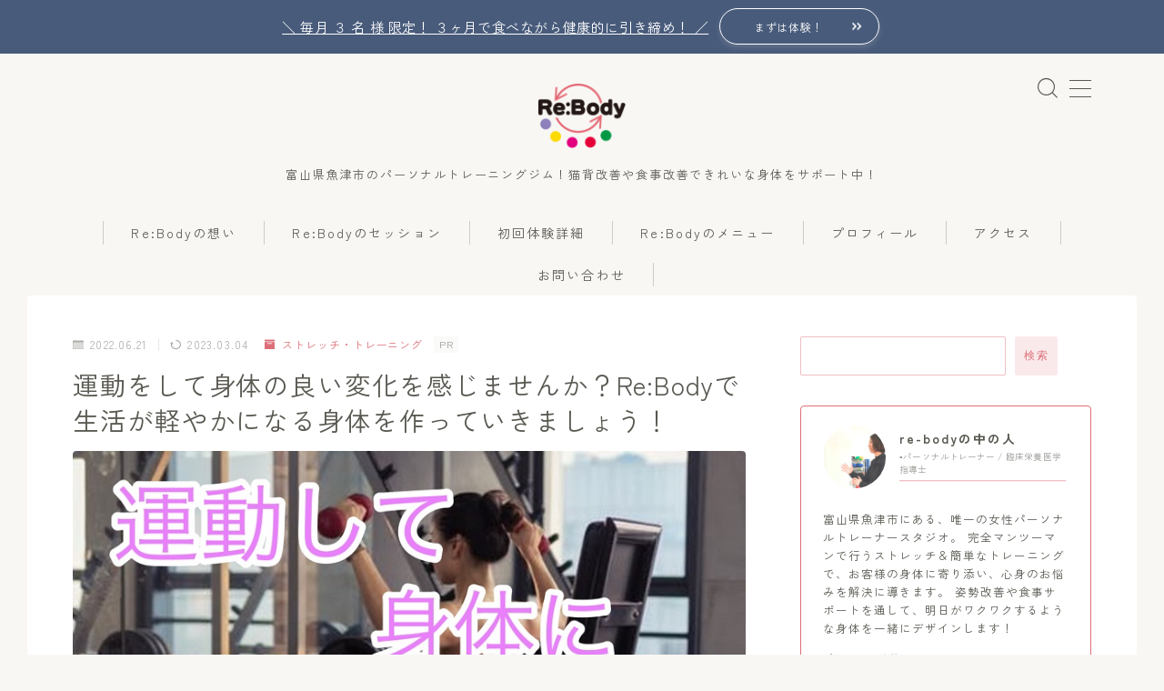

--- FILE ---
content_type: text/html; charset=UTF-8
request_url: https://rebody-uozu.com/do-you-not-feel-a-good-change-in-your-body-by-exercising-lets-make-a-body-that-makes-life-lighter-with-rebody/
body_size: 28391
content:
<!DOCTYPE html>
<html lang="ja">

<head prefix="og: https://ogp.me/ns# fb: https://ogp.me/ns/fb# article: https://ogp.me/ns/article#">
	<meta charset="utf-8">
	<meta http-equiv="X-UA-Compatible" content="IE=edge">
	<meta name="viewport" content="width=device-width, initial-scale=1,minimum-scale=1.0">
	<!-- ここからOGP -->
<meta property="og:type" content="article">
<meta property="og:title" content="運動をして身体の良い変化を感じませんか？Re:Bodyで生活が軽やかになる身体を作っていきましょう！Re:Body魚津店"> 
<meta property="og:url" content="https://rebody-uozu.com/do-you-not-feel-a-good-change-in-your-body-by-exercising-lets-make-a-body-that-makes-life-lighter-with-rebody/"> 
<meta property="og:description" content="肩こりや腰痛などの慢性痛があったり、躓きやすかったり動くことが億劫に感じていたりしていませんか？ それらを運動で一緒に解決させていきましょう(^^)/ 運動がそれらの悩みを解消する 上記の悩み事、 ●慢性痛 ●躓く ●動きことが億劫 これら"> 
<meta property="og:image" content="https://rebody-uozu.com/wp-content/uploads/2022/06/2000F781-5EB2-4751-B436-435442026461.jpeg">
<!-- ここまでOGP -->
<meta name="description" content="肩こりや腰痛などの慢性痛があったり、躓きやすかったり動くことが億劫に感じていたりしていませんか？ それらを運動で一緒に解決させていきましょう(^^)/ 運動がそれらの悩みを解消する 上記の悩み事、 ●慢性痛 ●躓く ●動きことが億劫 これら" >

<link rel="canonical" href="https://rebody-uozu.com/do-you-not-feel-a-good-change-in-your-body-by-exercising-lets-make-a-body-that-makes-life-lighter-with-rebody/">
<meta property="og:site_name" content="Re:Body魚津店">
<meta name="twitter:card" content="summary">

<!-- Google tag (gtag.js) -->
<script async src="https://www.googletagmanager.com/gtag/js?id=G-P188PXGZV1"></script>
<script>
  window.dataLayer = window.dataLayer || [];
  function gtag(){dataLayer.push(arguments);}
  gtag('js', new Date());

  gtag('config', 'G-P188PXGZV1');
</script>

<!-- Global site tag (gtag.js) - Google Analytics -->
<script async src="https://www.googletagmanager.com/gtag/js?id=UA-89672380-1"></script>
<script>
  window.dataLayer = window.dataLayer || [];
  function gtag(){dataLayer.push(arguments);}
  gtag('js', new Date());

  gtag('config', 'UA-89672380-1');
</script>

<script async src="//pagead2.googlesyndication.com/pagead/js/adsbygoogle.js"></script>
<script>
  (adsbygoogle = window.adsbygoogle || []).push({
    google_ad_client: "ca-pub-7130363983869307",
    enable_page_level_ads: true
  });
</script>

<!-- Google Tag Manager -->
<script>(function(w,d,s,l,i){w[l]=w[l]||[];w[l].push({'gtm.start':
new Date().getTime(),event:'gtm.js'});var f=d.getElementsByTagName(s)[0],
j=d.createElement(s),dl=l!='dataLayer'?'&l='+l:'';j.async=true;j.src=
'https://www.googletagmanager.com/gtm.js?id='+i+dl;f.parentNode.insertBefore(j,f);
})(window,document,'script','dataLayer','GTM-PPVL66D');</script>
<!-- End Google Tag Manager -->

<title>運動をして身体の良い変化を感じませんか？Re:Bodyで生活が軽やかになる身体を作っていきましょう！ | Re:Body魚津店</title>
	<style>img:is([sizes="auto" i], [sizes^="auto," i]) { contain-intrinsic-size: 3000px 1500px }</style>
	
		<!-- All in One SEO 4.7.6 - aioseo.com -->
	<meta name="description" content="富山県魚津市にあります、マンツーマンストレッチ・トレーニングの専門店Re:Bodyです。運動の効果は運動をしている人でないと感じられません。身体の痛みやだるさを嘆くよりも、まずは動いてみませんか？何を始めたらいいのか分からないという方も、ぜひお問い合わせくださいませ！" />
	<meta name="robots" content="max-image-preview:large" />
	<meta name="author" content="re-bodyの中の人"/>
	<link rel="canonical" href="https://rebody-uozu.com/do-you-not-feel-a-good-change-in-your-body-by-exercising-lets-make-a-body-that-makes-life-lighter-with-rebody/" />
	<meta name="generator" content="All in One SEO (AIOSEO) 4.7.6" />
		<meta property="og:locale" content="ja_JP" />
		<meta property="og:site_name" content="Re:Body魚津店 |  富山県魚津市のパーソナルトレーニングジム！猫背改善や食事改善できれいな身体をサポート中！" />
		<meta property="og:type" content="article" />
		<meta property="og:title" content="運動をして身体の良い変化を感じませんか？Re:Bodyで生活が軽やかになる身体を作っていきましょう！ | Re:Body魚津店" />
		<meta property="og:description" content="富山県魚津市にあります、マンツーマンストレッチ・トレーニングの専門店Re:Bodyです。運動の効果は運動をしている人でないと感じられません。身体の痛みやだるさを嘆くよりも、まずは動いてみませんか？何を始めたらいいのか分からないという方も、ぜひお問い合わせくださいませ！" />
		<meta property="og:url" content="https://rebody-uozu.com/do-you-not-feel-a-good-change-in-your-body-by-exercising-lets-make-a-body-that-makes-life-lighter-with-rebody/" />
		<meta property="article:published_time" content="2022-06-21T05:32:41+00:00" />
		<meta property="article:modified_time" content="2023-03-04T05:02:49+00:00" />
		<meta name="twitter:card" content="summary" />
		<meta name="twitter:title" content="運動をして身体の良い変化を感じませんか？Re:Bodyで生活が軽やかになる身体を作っていきましょう！ | Re:Body魚津店" />
		<meta name="twitter:description" content="富山県魚津市にあります、マンツーマンストレッチ・トレーニングの専門店Re:Bodyです。運動の効果は運動をしている人でないと感じられません。身体の痛みやだるさを嘆くよりも、まずは動いてみませんか？何を始めたらいいのか分からないという方も、ぜひお問い合わせくださいませ！" />
		<script type="application/ld+json" class="aioseo-schema">
			{"@context":"https:\/\/schema.org","@graph":[{"@type":"Article","@id":"https:\/\/rebody-uozu.com\/do-you-not-feel-a-good-change-in-your-body-by-exercising-lets-make-a-body-that-makes-life-lighter-with-rebody\/#article","name":"\u904b\u52d5\u3092\u3057\u3066\u8eab\u4f53\u306e\u826f\u3044\u5909\u5316\u3092\u611f\u3058\u307e\u305b\u3093\u304b\uff1fRe:Body\u3067\u751f\u6d3b\u304c\u8efd\u3084\u304b\u306b\u306a\u308b\u8eab\u4f53\u3092\u4f5c\u3063\u3066\u3044\u304d\u307e\u3057\u3087\u3046\uff01 | Re:Body\u9b5a\u6d25\u5e97","headline":"\u904b\u52d5\u3092\u3057\u3066\u8eab\u4f53\u306e\u826f\u3044\u5909\u5316\u3092\u611f\u3058\u307e\u305b\u3093\u304b\uff1fRe:Body\u3067\u751f\u6d3b\u304c\u8efd\u3084\u304b\u306b\u306a\u308b\u8eab\u4f53\u3092\u4f5c\u3063\u3066\u3044\u304d\u307e\u3057\u3087\u3046\uff01","author":{"@id":"https:\/\/rebody-uozu.com\/author\/re-body\/#author"},"publisher":{"@id":"https:\/\/rebody-uozu.com\/#organization"},"image":{"@type":"ImageObject","url":"https:\/\/rebody-uozu.com\/wp-content\/uploads\/2022\/06\/2000F781-5EB2-4751-B436-435442026461.jpeg","width":800,"height":420},"datePublished":"2022-06-21T14:32:41+09:00","dateModified":"2023-03-04T14:02:49+09:00","inLanguage":"ja","mainEntityOfPage":{"@id":"https:\/\/rebody-uozu.com\/do-you-not-feel-a-good-change-in-your-body-by-exercising-lets-make-a-body-that-makes-life-lighter-with-rebody\/#webpage"},"isPartOf":{"@id":"https:\/\/rebody-uozu.com\/do-you-not-feel-a-good-change-in-your-body-by-exercising-lets-make-a-body-that-makes-life-lighter-with-rebody\/#webpage"},"articleSection":"\u30b9\u30c8\u30ec\u30c3\u30c1\u30fb\u30c8\u30ec\u30fc\u30cb\u30f3\u30b0"},{"@type":"BreadcrumbList","@id":"https:\/\/rebody-uozu.com\/do-you-not-feel-a-good-change-in-your-body-by-exercising-lets-make-a-body-that-makes-life-lighter-with-rebody\/#breadcrumblist","itemListElement":[{"@type":"ListItem","@id":"https:\/\/rebody-uozu.com\/#listItem","position":1,"name":"\u5bb6","item":"https:\/\/rebody-uozu.com\/","nextItem":{"@type":"ListItem","@id":"https:\/\/rebody-uozu.com\/do-you-not-feel-a-good-change-in-your-body-by-exercising-lets-make-a-body-that-makes-life-lighter-with-rebody\/#listItem","name":"\u904b\u52d5\u3092\u3057\u3066\u8eab\u4f53\u306e\u826f\u3044\u5909\u5316\u3092\u611f\u3058\u307e\u305b\u3093\u304b\uff1fRe:Body\u3067\u751f\u6d3b\u304c\u8efd\u3084\u304b\u306b\u306a\u308b\u8eab\u4f53\u3092\u4f5c\u3063\u3066\u3044\u304d\u307e\u3057\u3087\u3046\uff01"}},{"@type":"ListItem","@id":"https:\/\/rebody-uozu.com\/do-you-not-feel-a-good-change-in-your-body-by-exercising-lets-make-a-body-that-makes-life-lighter-with-rebody\/#listItem","position":2,"name":"\u904b\u52d5\u3092\u3057\u3066\u8eab\u4f53\u306e\u826f\u3044\u5909\u5316\u3092\u611f\u3058\u307e\u305b\u3093\u304b\uff1fRe:Body\u3067\u751f\u6d3b\u304c\u8efd\u3084\u304b\u306b\u306a\u308b\u8eab\u4f53\u3092\u4f5c\u3063\u3066\u3044\u304d\u307e\u3057\u3087\u3046\uff01","previousItem":{"@type":"ListItem","@id":"https:\/\/rebody-uozu.com\/#listItem","name":"\u5bb6"}}]},{"@type":"Organization","@id":"https:\/\/rebody-uozu.com\/#organization","name":"Re:Body\u9b5a\u6d25\u5e97","description":"\u5bcc\u5c71\u770c\u9b5a\u6d25\u5e02\u306e\u30d1\u30fc\u30bd\u30ca\u30eb\u30c8\u30ec\u30fc\u30cb\u30f3\u30b0\u30b8\u30e0\uff01\u732b\u80cc\u6539\u5584\u3084\u98df\u4e8b\u6539\u5584\u3067\u304d\u308c\u3044\u306a\u8eab\u4f53\u3092\u30b5\u30dd\u30fc\u30c8\u4e2d\uff01","url":"https:\/\/rebody-uozu.com\/"},{"@type":"Person","@id":"https:\/\/rebody-uozu.com\/author\/re-body\/#author","url":"https:\/\/rebody-uozu.com\/author\/re-body\/","name":"re-body\u306e\u4e2d\u306e\u4eba","image":{"@type":"ImageObject","@id":"https:\/\/rebody-uozu.com\/do-you-not-feel-a-good-change-in-your-body-by-exercising-lets-make-a-body-that-makes-life-lighter-with-rebody\/#authorImage","url":"https:\/\/rebody-uozu.com\/wp-content\/uploads\/2018\/11\/1542180509044-150x150.jpeg","width":96,"height":96,"caption":"re-body\u306e\u4e2d\u306e\u4eba"}},{"@type":"WebPage","@id":"https:\/\/rebody-uozu.com\/do-you-not-feel-a-good-change-in-your-body-by-exercising-lets-make-a-body-that-makes-life-lighter-with-rebody\/#webpage","url":"https:\/\/rebody-uozu.com\/do-you-not-feel-a-good-change-in-your-body-by-exercising-lets-make-a-body-that-makes-life-lighter-with-rebody\/","name":"\u904b\u52d5\u3092\u3057\u3066\u8eab\u4f53\u306e\u826f\u3044\u5909\u5316\u3092\u611f\u3058\u307e\u305b\u3093\u304b\uff1fRe:Body\u3067\u751f\u6d3b\u304c\u8efd\u3084\u304b\u306b\u306a\u308b\u8eab\u4f53\u3092\u4f5c\u3063\u3066\u3044\u304d\u307e\u3057\u3087\u3046\uff01 | Re:Body\u9b5a\u6d25\u5e97","description":"\u5bcc\u5c71\u770c\u9b5a\u6d25\u5e02\u306b\u3042\u308a\u307e\u3059\u3001\u30de\u30f3\u30c4\u30fc\u30de\u30f3\u30b9\u30c8\u30ec\u30c3\u30c1\u30fb\u30c8\u30ec\u30fc\u30cb\u30f3\u30b0\u306e\u5c02\u9580\u5e97Re:Body\u3067\u3059\u3002\u904b\u52d5\u306e\u52b9\u679c\u306f\u904b\u52d5\u3092\u3057\u3066\u3044\u308b\u4eba\u3067\u306a\u3044\u3068\u611f\u3058\u3089\u308c\u307e\u305b\u3093\u3002\u8eab\u4f53\u306e\u75db\u307f\u3084\u3060\u308b\u3055\u3092\u5606\u304f\u3088\u308a\u3082\u3001\u307e\u305a\u306f\u52d5\u3044\u3066\u307f\u307e\u305b\u3093\u304b\uff1f\u4f55\u3092\u59cb\u3081\u305f\u3089\u3044\u3044\u306e\u304b\u5206\u304b\u3089\u306a\u3044\u3068\u3044\u3046\u65b9\u3082\u3001\u305c\u3072\u304a\u554f\u3044\u5408\u308f\u305b\u304f\u3060\u3055\u3044\u307e\u305b\uff01","inLanguage":"ja","isPartOf":{"@id":"https:\/\/rebody-uozu.com\/#website"},"breadcrumb":{"@id":"https:\/\/rebody-uozu.com\/do-you-not-feel-a-good-change-in-your-body-by-exercising-lets-make-a-body-that-makes-life-lighter-with-rebody\/#breadcrumblist"},"author":{"@id":"https:\/\/rebody-uozu.com\/author\/re-body\/#author"},"creator":{"@id":"https:\/\/rebody-uozu.com\/author\/re-body\/#author"},"image":{"@type":"ImageObject","url":"https:\/\/rebody-uozu.com\/wp-content\/uploads\/2022\/06\/2000F781-5EB2-4751-B436-435442026461.jpeg","@id":"https:\/\/rebody-uozu.com\/do-you-not-feel-a-good-change-in-your-body-by-exercising-lets-make-a-body-that-makes-life-lighter-with-rebody\/#mainImage","width":800,"height":420},"primaryImageOfPage":{"@id":"https:\/\/rebody-uozu.com\/do-you-not-feel-a-good-change-in-your-body-by-exercising-lets-make-a-body-that-makes-life-lighter-with-rebody\/#mainImage"},"datePublished":"2022-06-21T14:32:41+09:00","dateModified":"2023-03-04T14:02:49+09:00"},{"@type":"WebSite","@id":"https:\/\/rebody-uozu.com\/#website","url":"https:\/\/rebody-uozu.com\/","name":"Re:Body\u9b5a\u6d25\u5e97","description":"\u5bcc\u5c71\u770c\u9b5a\u6d25\u5e02\u306e\u30d1\u30fc\u30bd\u30ca\u30eb\u30c8\u30ec\u30fc\u30cb\u30f3\u30b0\u30b8\u30e0\uff01\u732b\u80cc\u6539\u5584\u3084\u98df\u4e8b\u6539\u5584\u3067\u304d\u308c\u3044\u306a\u8eab\u4f53\u3092\u30b5\u30dd\u30fc\u30c8\u4e2d\uff01","inLanguage":"ja","publisher":{"@id":"https:\/\/rebody-uozu.com\/#organization"}}]}
		</script>
		<!-- All in One SEO -->

<link rel='dns-prefetch' href='//cdnjs.cloudflare.com' />
<link rel="alternate" type="application/rss+xml" title="Re:Body魚津店 &raquo; 運動をして身体の良い変化を感じませんか？Re:Bodyで生活が軽やかになる身体を作っていきましょう！ のコメントのフィード" href="https://rebody-uozu.com/do-you-not-feel-a-good-change-in-your-body-by-exercising-lets-make-a-body-that-makes-life-lighter-with-rebody/feed/" />
<script type="text/javascript">
/* <![CDATA[ */
window._wpemojiSettings = {"baseUrl":"https:\/\/s.w.org\/images\/core\/emoji\/15.0.3\/72x72\/","ext":".png","svgUrl":"https:\/\/s.w.org\/images\/core\/emoji\/15.0.3\/svg\/","svgExt":".svg","source":{"concatemoji":"https:\/\/rebody-uozu.com\/wp-includes\/js\/wp-emoji-release.min.js?ver=6.7.4"}};
/*! This file is auto-generated */
!function(i,n){var o,s,e;function c(e){try{var t={supportTests:e,timestamp:(new Date).valueOf()};sessionStorage.setItem(o,JSON.stringify(t))}catch(e){}}function p(e,t,n){e.clearRect(0,0,e.canvas.width,e.canvas.height),e.fillText(t,0,0);var t=new Uint32Array(e.getImageData(0,0,e.canvas.width,e.canvas.height).data),r=(e.clearRect(0,0,e.canvas.width,e.canvas.height),e.fillText(n,0,0),new Uint32Array(e.getImageData(0,0,e.canvas.width,e.canvas.height).data));return t.every(function(e,t){return e===r[t]})}function u(e,t,n){switch(t){case"flag":return n(e,"\ud83c\udff3\ufe0f\u200d\u26a7\ufe0f","\ud83c\udff3\ufe0f\u200b\u26a7\ufe0f")?!1:!n(e,"\ud83c\uddfa\ud83c\uddf3","\ud83c\uddfa\u200b\ud83c\uddf3")&&!n(e,"\ud83c\udff4\udb40\udc67\udb40\udc62\udb40\udc65\udb40\udc6e\udb40\udc67\udb40\udc7f","\ud83c\udff4\u200b\udb40\udc67\u200b\udb40\udc62\u200b\udb40\udc65\u200b\udb40\udc6e\u200b\udb40\udc67\u200b\udb40\udc7f");case"emoji":return!n(e,"\ud83d\udc26\u200d\u2b1b","\ud83d\udc26\u200b\u2b1b")}return!1}function f(e,t,n){var r="undefined"!=typeof WorkerGlobalScope&&self instanceof WorkerGlobalScope?new OffscreenCanvas(300,150):i.createElement("canvas"),a=r.getContext("2d",{willReadFrequently:!0}),o=(a.textBaseline="top",a.font="600 32px Arial",{});return e.forEach(function(e){o[e]=t(a,e,n)}),o}function t(e){var t=i.createElement("script");t.src=e,t.defer=!0,i.head.appendChild(t)}"undefined"!=typeof Promise&&(o="wpEmojiSettingsSupports",s=["flag","emoji"],n.supports={everything:!0,everythingExceptFlag:!0},e=new Promise(function(e){i.addEventListener("DOMContentLoaded",e,{once:!0})}),new Promise(function(t){var n=function(){try{var e=JSON.parse(sessionStorage.getItem(o));if("object"==typeof e&&"number"==typeof e.timestamp&&(new Date).valueOf()<e.timestamp+604800&&"object"==typeof e.supportTests)return e.supportTests}catch(e){}return null}();if(!n){if("undefined"!=typeof Worker&&"undefined"!=typeof OffscreenCanvas&&"undefined"!=typeof URL&&URL.createObjectURL&&"undefined"!=typeof Blob)try{var e="postMessage("+f.toString()+"("+[JSON.stringify(s),u.toString(),p.toString()].join(",")+"));",r=new Blob([e],{type:"text/javascript"}),a=new Worker(URL.createObjectURL(r),{name:"wpTestEmojiSupports"});return void(a.onmessage=function(e){c(n=e.data),a.terminate(),t(n)})}catch(e){}c(n=f(s,u,p))}t(n)}).then(function(e){for(var t in e)n.supports[t]=e[t],n.supports.everything=n.supports.everything&&n.supports[t],"flag"!==t&&(n.supports.everythingExceptFlag=n.supports.everythingExceptFlag&&n.supports[t]);n.supports.everythingExceptFlag=n.supports.everythingExceptFlag&&!n.supports.flag,n.DOMReady=!1,n.readyCallback=function(){n.DOMReady=!0}}).then(function(){return e}).then(function(){var e;n.supports.everything||(n.readyCallback(),(e=n.source||{}).concatemoji?t(e.concatemoji):e.wpemoji&&e.twemoji&&(t(e.twemoji),t(e.wpemoji)))}))}((window,document),window._wpemojiSettings);
/* ]]> */
</script>
<style id='wp-emoji-styles-inline-css' type='text/css'>

	img.wp-smiley, img.emoji {
		display: inline !important;
		border: none !important;
		box-shadow: none !important;
		height: 1em !important;
		width: 1em !important;
		margin: 0 0.07em !important;
		vertical-align: -0.1em !important;
		background: none !important;
		padding: 0 !important;
	}
</style>
<link rel='stylesheet' id='wp-block-library-css' href='https://rebody-uozu.com/wp-includes/css/dist/block-library/style.min.css?ver=6.7.4' type='text/css' media='all' />
<link rel='stylesheet' id='prism-numbers-css' href='https://cdnjs.cloudflare.com/ajax/libs/prism/1.29.0/plugins/line-numbers/prism-line-numbers.min.css?ver=1.29.0' type='text/css' media='all' />
<link rel='stylesheet' id='prism-okaidia-css' href='https://cdnjs.cloudflare.com/ajax/libs/prism/1.29.0/themes/prism-okaidia.min.css?ver=1.29.0' type='text/css' media='all' />
<style id='classic-theme-styles-inline-css' type='text/css'>
/*! This file is auto-generated */
.wp-block-button__link{color:#fff;background-color:#32373c;border-radius:9999px;box-shadow:none;text-decoration:none;padding:calc(.667em + 2px) calc(1.333em + 2px);font-size:1.125em}.wp-block-file__button{background:#32373c;color:#fff;text-decoration:none}
</style>
<style id='global-styles-inline-css' type='text/css'>
:root{--wp--preset--aspect-ratio--square: 1;--wp--preset--aspect-ratio--4-3: 4/3;--wp--preset--aspect-ratio--3-4: 3/4;--wp--preset--aspect-ratio--3-2: 3/2;--wp--preset--aspect-ratio--2-3: 2/3;--wp--preset--aspect-ratio--16-9: 16/9;--wp--preset--aspect-ratio--9-16: 9/16;--wp--preset--color--black: #000000;--wp--preset--color--cyan-bluish-gray: #abb8c3;--wp--preset--color--white: #ffffff;--wp--preset--color--pale-pink: #f78da7;--wp--preset--color--vivid-red: #cf2e2e;--wp--preset--color--luminous-vivid-orange: #ff6900;--wp--preset--color--luminous-vivid-amber: #fcb900;--wp--preset--color--light-green-cyan: #7bdcb5;--wp--preset--color--vivid-green-cyan: #00d084;--wp--preset--color--pale-cyan-blue: #8ed1fc;--wp--preset--color--vivid-cyan-blue: #0693e3;--wp--preset--color--vivid-purple: #9b51e0;--wp--preset--gradient--vivid-cyan-blue-to-vivid-purple: linear-gradient(135deg,rgba(6,147,227,1) 0%,rgb(155,81,224) 100%);--wp--preset--gradient--light-green-cyan-to-vivid-green-cyan: linear-gradient(135deg,rgb(122,220,180) 0%,rgb(0,208,130) 100%);--wp--preset--gradient--luminous-vivid-amber-to-luminous-vivid-orange: linear-gradient(135deg,rgba(252,185,0,1) 0%,rgba(255,105,0,1) 100%);--wp--preset--gradient--luminous-vivid-orange-to-vivid-red: linear-gradient(135deg,rgba(255,105,0,1) 0%,rgb(207,46,46) 100%);--wp--preset--gradient--very-light-gray-to-cyan-bluish-gray: linear-gradient(135deg,rgb(238,238,238) 0%,rgb(169,184,195) 100%);--wp--preset--gradient--cool-to-warm-spectrum: linear-gradient(135deg,rgb(74,234,220) 0%,rgb(151,120,209) 20%,rgb(207,42,186) 40%,rgb(238,44,130) 60%,rgb(251,105,98) 80%,rgb(254,248,76) 100%);--wp--preset--gradient--blush-light-purple: linear-gradient(135deg,rgb(255,206,236) 0%,rgb(152,150,240) 100%);--wp--preset--gradient--blush-bordeaux: linear-gradient(135deg,rgb(254,205,165) 0%,rgb(254,45,45) 50%,rgb(107,0,62) 100%);--wp--preset--gradient--luminous-dusk: linear-gradient(135deg,rgb(255,203,112) 0%,rgb(199,81,192) 50%,rgb(65,88,208) 100%);--wp--preset--gradient--pale-ocean: linear-gradient(135deg,rgb(255,245,203) 0%,rgb(182,227,212) 50%,rgb(51,167,181) 100%);--wp--preset--gradient--electric-grass: linear-gradient(135deg,rgb(202,248,128) 0%,rgb(113,206,126) 100%);--wp--preset--gradient--midnight: linear-gradient(135deg,rgb(2,3,129) 0%,rgb(40,116,252) 100%);--wp--preset--font-size--small: 13px;--wp--preset--font-size--medium: 20px;--wp--preset--font-size--large: 36px;--wp--preset--font-size--x-large: 42px;--wp--preset--spacing--20: 0.44rem;--wp--preset--spacing--30: 0.67rem;--wp--preset--spacing--40: 1rem;--wp--preset--spacing--50: 1.5rem;--wp--preset--spacing--60: 2.25rem;--wp--preset--spacing--70: 3.38rem;--wp--preset--spacing--80: 5.06rem;--wp--preset--shadow--natural: 6px 6px 9px rgba(0, 0, 0, 0.2);--wp--preset--shadow--deep: 12px 12px 50px rgba(0, 0, 0, 0.4);--wp--preset--shadow--sharp: 6px 6px 0px rgba(0, 0, 0, 0.2);--wp--preset--shadow--outlined: 6px 6px 0px -3px rgba(255, 255, 255, 1), 6px 6px rgba(0, 0, 0, 1);--wp--preset--shadow--crisp: 6px 6px 0px rgba(0, 0, 0, 1);}:where(.is-layout-flex){gap: 0.5em;}:where(.is-layout-grid){gap: 0.5em;}body .is-layout-flex{display: flex;}.is-layout-flex{flex-wrap: wrap;align-items: center;}.is-layout-flex > :is(*, div){margin: 0;}body .is-layout-grid{display: grid;}.is-layout-grid > :is(*, div){margin: 0;}:where(.wp-block-columns.is-layout-flex){gap: 2em;}:where(.wp-block-columns.is-layout-grid){gap: 2em;}:where(.wp-block-post-template.is-layout-flex){gap: 1.25em;}:where(.wp-block-post-template.is-layout-grid){gap: 1.25em;}.has-black-color{color: var(--wp--preset--color--black) !important;}.has-cyan-bluish-gray-color{color: var(--wp--preset--color--cyan-bluish-gray) !important;}.has-white-color{color: var(--wp--preset--color--white) !important;}.has-pale-pink-color{color: var(--wp--preset--color--pale-pink) !important;}.has-vivid-red-color{color: var(--wp--preset--color--vivid-red) !important;}.has-luminous-vivid-orange-color{color: var(--wp--preset--color--luminous-vivid-orange) !important;}.has-luminous-vivid-amber-color{color: var(--wp--preset--color--luminous-vivid-amber) !important;}.has-light-green-cyan-color{color: var(--wp--preset--color--light-green-cyan) !important;}.has-vivid-green-cyan-color{color: var(--wp--preset--color--vivid-green-cyan) !important;}.has-pale-cyan-blue-color{color: var(--wp--preset--color--pale-cyan-blue) !important;}.has-vivid-cyan-blue-color{color: var(--wp--preset--color--vivid-cyan-blue) !important;}.has-vivid-purple-color{color: var(--wp--preset--color--vivid-purple) !important;}.has-black-background-color{background-color: var(--wp--preset--color--black) !important;}.has-cyan-bluish-gray-background-color{background-color: var(--wp--preset--color--cyan-bluish-gray) !important;}.has-white-background-color{background-color: var(--wp--preset--color--white) !important;}.has-pale-pink-background-color{background-color: var(--wp--preset--color--pale-pink) !important;}.has-vivid-red-background-color{background-color: var(--wp--preset--color--vivid-red) !important;}.has-luminous-vivid-orange-background-color{background-color: var(--wp--preset--color--luminous-vivid-orange) !important;}.has-luminous-vivid-amber-background-color{background-color: var(--wp--preset--color--luminous-vivid-amber) !important;}.has-light-green-cyan-background-color{background-color: var(--wp--preset--color--light-green-cyan) !important;}.has-vivid-green-cyan-background-color{background-color: var(--wp--preset--color--vivid-green-cyan) !important;}.has-pale-cyan-blue-background-color{background-color: var(--wp--preset--color--pale-cyan-blue) !important;}.has-vivid-cyan-blue-background-color{background-color: var(--wp--preset--color--vivid-cyan-blue) !important;}.has-vivid-purple-background-color{background-color: var(--wp--preset--color--vivid-purple) !important;}.has-black-border-color{border-color: var(--wp--preset--color--black) !important;}.has-cyan-bluish-gray-border-color{border-color: var(--wp--preset--color--cyan-bluish-gray) !important;}.has-white-border-color{border-color: var(--wp--preset--color--white) !important;}.has-pale-pink-border-color{border-color: var(--wp--preset--color--pale-pink) !important;}.has-vivid-red-border-color{border-color: var(--wp--preset--color--vivid-red) !important;}.has-luminous-vivid-orange-border-color{border-color: var(--wp--preset--color--luminous-vivid-orange) !important;}.has-luminous-vivid-amber-border-color{border-color: var(--wp--preset--color--luminous-vivid-amber) !important;}.has-light-green-cyan-border-color{border-color: var(--wp--preset--color--light-green-cyan) !important;}.has-vivid-green-cyan-border-color{border-color: var(--wp--preset--color--vivid-green-cyan) !important;}.has-pale-cyan-blue-border-color{border-color: var(--wp--preset--color--pale-cyan-blue) !important;}.has-vivid-cyan-blue-border-color{border-color: var(--wp--preset--color--vivid-cyan-blue) !important;}.has-vivid-purple-border-color{border-color: var(--wp--preset--color--vivid-purple) !important;}.has-vivid-cyan-blue-to-vivid-purple-gradient-background{background: var(--wp--preset--gradient--vivid-cyan-blue-to-vivid-purple) !important;}.has-light-green-cyan-to-vivid-green-cyan-gradient-background{background: var(--wp--preset--gradient--light-green-cyan-to-vivid-green-cyan) !important;}.has-luminous-vivid-amber-to-luminous-vivid-orange-gradient-background{background: var(--wp--preset--gradient--luminous-vivid-amber-to-luminous-vivid-orange) !important;}.has-luminous-vivid-orange-to-vivid-red-gradient-background{background: var(--wp--preset--gradient--luminous-vivid-orange-to-vivid-red) !important;}.has-very-light-gray-to-cyan-bluish-gray-gradient-background{background: var(--wp--preset--gradient--very-light-gray-to-cyan-bluish-gray) !important;}.has-cool-to-warm-spectrum-gradient-background{background: var(--wp--preset--gradient--cool-to-warm-spectrum) !important;}.has-blush-light-purple-gradient-background{background: var(--wp--preset--gradient--blush-light-purple) !important;}.has-blush-bordeaux-gradient-background{background: var(--wp--preset--gradient--blush-bordeaux) !important;}.has-luminous-dusk-gradient-background{background: var(--wp--preset--gradient--luminous-dusk) !important;}.has-pale-ocean-gradient-background{background: var(--wp--preset--gradient--pale-ocean) !important;}.has-electric-grass-gradient-background{background: var(--wp--preset--gradient--electric-grass) !important;}.has-midnight-gradient-background{background: var(--wp--preset--gradient--midnight) !important;}.has-small-font-size{font-size: var(--wp--preset--font-size--small) !important;}.has-medium-font-size{font-size: var(--wp--preset--font-size--medium) !important;}.has-large-font-size{font-size: var(--wp--preset--font-size--large) !important;}.has-x-large-font-size{font-size: var(--wp--preset--font-size--x-large) !important;}
:where(.wp-block-post-template.is-layout-flex){gap: 1.25em;}:where(.wp-block-post-template.is-layout-grid){gap: 1.25em;}
:where(.wp-block-columns.is-layout-flex){gap: 2em;}:where(.wp-block-columns.is-layout-grid){gap: 2em;}
:root :where(.wp-block-pullquote){font-size: 1.5em;line-height: 1.6;}
</style>
<link rel='stylesheet' id='contact-form-7-css' href='https://rebody-uozu.com/wp-content/plugins/contact-form-7/includes/css/styles.css?ver=5.5.6.1' type='text/css' media='all' />
<link rel='stylesheet' id='jin-to-jinr-css' href='https://rebody-uozu.com/wp-content/plugins/jin-to-jinr/style.css?ver=1.0.2' type='text/css' media='all' />
<link rel='stylesheet' id='pz-linkcard-css' href='//rebody-uozu.com/wp-content/uploads/pz-linkcard/style.css?ver=2.5.5.1' type='text/css' media='all' />
<link rel='stylesheet' id='stripe-handler-ng-style-css' href='https://rebody-uozu.com/wp-content/plugins/stripe-payments/public/assets/css/public.css?ver=2.0.85' type='text/css' media='all' />
<link rel='stylesheet' id='tcd-maps-css' href='https://rebody-uozu.com/wp-content/plugins/tcd-google-maps/admin.css?ver=6.7.4' type='text/css' media='all' />
<link rel='stylesheet' id='ppress-frontend-css' href='https://rebody-uozu.com/wp-content/plugins/wp-user-avatar/assets/css/frontend.min.css?ver=4.13.4' type='text/css' media='all' />
<link rel='stylesheet' id='ppress-flatpickr-css' href='https://rebody-uozu.com/wp-content/plugins/wp-user-avatar/assets/flatpickr/flatpickr.min.css?ver=4.13.4' type='text/css' media='all' />
<link rel='stylesheet' id='ppress-select2-css' href='https://rebody-uozu.com/wp-content/plugins/wp-user-avatar/assets/select2/select2.min.css?ver=6.7.4' type='text/css' media='all' />
<link rel='stylesheet' id='theme-style-css' href='https://rebody-uozu.com/wp-content/themes/jinr/style.css?ver=6.7.4' type='text/css' media='all' />
<link rel='stylesheet' id='recent-posts-widget-with-thumbnails-public-style-css' href='https://rebody-uozu.com/wp-content/plugins/recent-posts-widget-with-thumbnails/public.css?ver=7.1.1' type='text/css' media='all' />
<script type="text/javascript" src="https://rebody-uozu.com/wp-includes/js/jquery/jquery.min.js?ver=3.7.1" id="jquery-core-js"></script>
<script type="text/javascript" src="https://rebody-uozu.com/wp-content/plugins/wp-user-avatar/assets/flatpickr/flatpickr.min.js?ver=4.13.4" id="ppress-flatpickr-js"></script>
<script type="text/javascript" src="https://rebody-uozu.com/wp-content/plugins/wp-user-avatar/assets/select2/select2.min.js?ver=4.13.4" id="ppress-select2-js"></script>
<link rel="https://api.w.org/" href="https://rebody-uozu.com/wp-json/" /><link rel="alternate" title="JSON" type="application/json" href="https://rebody-uozu.com/wp-json/wp/v2/posts/7697" /><link rel='shortlink' href='https://rebody-uozu.com/?p=7697' />
<link rel="alternate" title="oEmbed (JSON)" type="application/json+oembed" href="https://rebody-uozu.com/wp-json/oembed/1.0/embed?url=https%3A%2F%2Frebody-uozu.com%2Fdo-you-not-feel-a-good-change-in-your-body-by-exercising-lets-make-a-body-that-makes-life-lighter-with-rebody%2F" />
<link rel="alternate" title="oEmbed (XML)" type="text/xml+oembed" href="https://rebody-uozu.com/wp-json/oembed/1.0/embed?url=https%3A%2F%2Frebody-uozu.com%2Fdo-you-not-feel-a-good-change-in-your-body-by-exercising-lets-make-a-body-that-makes-life-lighter-with-rebody%2F&#038;format=xml" />
	<style>
		.marker {
			background: -webkit-linear-gradient(transparent 60%, #ffcedb 0%);
			background: linear-gradient(transparent 60%, #ffcedb 0%);
		}

		.marker2 {
			background: -webkit-linear-gradient(transparent 60%, #a9eaf2 0%);
			background: linear-gradient(transparent 60%, #a9eaf2 0%);
		}

		.simple-box1 {
			border-color: #ef9b9b !important;
		}

		.simple-box2 {
			border-color: #f2bf7d !important;
		}

		.simple-box3 {
			border-color: #b5e28a !important;
		}

		.simple-box4 {
			border-color: #7badd8 !important;
		}

		.simple-box4:before {
			background-color: #7badd8;
		}

		.simple-box5 {
			border-color: #e896c7 !important;
		}

		.simple-box5:before {
			background-color: #e896c7;
		}

		.simple-box6 {
			background-color: #fffdef !important;
		}

		.simple-box7 {
			border-color: #def1f9 !important;
		}

		.simple-box7:before {
			background-color: #def1f9 !important;
		}

		.simple-box8 {
			border-color: #96ddc1 !important;
		}

		.simple-box8:before {
			background-color: #96ddc1 !important;
		}

		.simple-box9:before {
			background-color: #e1c0e8 !important;
		}

		.simple-box9:after {
			border-right-color: #e1c0e8 !important;
		}

		.kaisetsu-box1:before,
		.kaisetsu-box1-title {
			background-color: #ffb49e !important;
		}

		.kaisetsu-box2 {
			border-color: #89c2f4 !important;
		}

		.kaisetsu-box2-title {
			background-color: #89c2f4 !important;
		}

		.kaisetsu-box4 {
			border-color: #ea91a9 !important;
		}

		.kaisetsu-box4-title {
			background-color: #ea91a9 !important;
		}

		.kaisetsu-box5:before {
			background-color: #57b3ba !important;
		}

		.kaisetsu-box5-title {
			background-color: #57b3ba !important;
		}

		.concept-box1 {
			border-color: #85db8f !important;
		}

		.concept-box1:after {
			background-color: #85db8f !important;
		}

		.concept-box1:before {
			content: "ポイント" !important;
			color: #85db8f !important;
		}

		.concept-box2 {
			border-color: #f7cf6a !important;
		}

		.concept-box2:after {
			background-color: #f7cf6a !important;
		}

		.concept-box2:before {
			content: "注意点" !important;
			color: #f7cf6a !important;
		}

		.concept-box3 {
			border-color: #86cee8 !important;
		}

		.concept-box3:after {
			background-color: #86cee8 !important;
		}

		.concept-box3:before {
			content: "良い例" !important;
			color: #86cee8 !important;
		}

		.concept-box4 {
			border-color: #ed8989 !important;
		}

		.concept-box4:after {
			background-color: #ed8989 !important;
		}

		.concept-box4:before {
			content: "悪い例" !important;
			color: #ed8989 !important;
		}

		.concept-box5 {
			border-color: #9e9e9e !important;
		}

		.concept-box5:after {
			background-color: #9e9e9e !important;
		}

		.concept-box5:before {
			content: "参考" !important;
			color: #9e9e9e !important;
		}

		.concept-box6 {
			border-color: #8eaced !important;
		}

		.concept-box6:after {
			background-color: #8eaced !important;
		}

		.concept-box6:before {
			content: "メモ" !important;
			color: #8eaced !important;
		}

		.innerlink-box1,
		.blog-card {
			border-color: #73bc9b !important;
		}

		.innerlink-box1-title {
			background-color: #73bc9b !important;
			border-color: #73bc9b !important;
		}

		.innerlink-box1:before,
		.blog-card-hl-box {
			background-color: #73bc9b !important;
		}

		.color-button01 a,
		.color-button01 a:hover,
		.color-button01:before {
			background-color: #008db7 !important;
		}

		.top-image-btn-color a,
		.top-image-btn-color a:hover,
		.top-image-btn-color:before {
			background-color: #ffcd44 !important;
		}

		.color-button02 a,
		.color-button02 a:hover,
		.color-button02:before {
			background-color: #d9333f !important;
		}

		.color-button01-big a,
		.color-button01-big a:hover,
		.color-button01-big:before {
			background-color: #3296d1 !important;
		}

		.color-button01-big a,
		.color-button01-big:before {
			border-radius: 5px !important;
		}

		.color-button01-big a {
			padding-top: 20px !important;
			padding-bottom: 20px !important;
		}

		.color-button02-big a,
		.color-button02-big a:hover,
		.color-button02-big:before {
			background-color: #83d159 !important;
		}

		.color-button02-big a,
		.color-button02-big:before {
			border-radius: 5px !important;
		}

		.color-button02-big a {
			padding-top: 20px !important;
			padding-bottom: 20px !important;
		}

		.top-image-btn-color:before,
		.color-button01:before,
		.color-button02:before,
		.color-button01-big:before,
		.color-button02-big:before {
			bottom: -1px;
			left: -1px;
			width: 100%;
			height: 100%;
			border-radius: 6px;
			box-shadow: 0px 1px 5px 0px rgba(0, 0, 0, 0.25);
			-webkit-transition: all .4s;
			transition: all .4s;
		}

		.top-image-btn-color a:hover,
		.color-button01 a:hover,
		.color-button02 a:hover,
		.color-button01-big a:hover,
		.color-button02-big a:hover {
			-webkit-transform: translateY(2px);
			transform: translateY(2px);
			-webkit-filter: brightness(0.95);
			filter: brightness(0.95);
		}

		.top-image-btn-color:hover:before,
		.color-button01:hover:before,
		.color-button02:hover:before,
		.color-button01-big:hover:before,
		.color-button02-big:hover:before {
			-webkit-transform: translateY(2px);
			transform: translateY(2px);
			box-shadow: none !important;
		}

		.jin-lp-h2 h2,
		.jin-lp-h2 h2 {
			background-color: transparent !important;
			border-color: transparent !important;
			color: #5e6c77 !important;
		}

		.jincolumn-h3style2 {
			border-color: #ce5a57 !important;
		}

		.jinlph2-style1 h2:first-letter {
			color: #ce5a57 !important;
		}

		.jinlph2-style2 h2,
		.jinlph2-style3 h2 {
			border-color: #ce5a57 !important;
		}

		.jin-photo-title .jin-fusen1-down,
		.jin-photo-title .jin-fusen1-even,
		.jin-photo-title .jin-fusen1-up {
			border-left-color: #ce5a57;
		}

		.jin-photo-title .jin-fusen2,
		.jin-photo-title .jin-fusen3 {
			background-color: #ce5a57;
		}

		.jin-photo-title .jin-fusen2:before,
		.jin-photo-title .jin-fusen3:before {
			border-top-color: #ce5a57;
		}

		/* 黒板消しをJINフォルダから呼び出す */
		.kaisetsu-box3:before {
			background: url(https://rebody-uozu.com/wp-content/themes/jin/img/bankeshi.png);
		}

		/* 記事エリアのデザインが透明だった時、背景色をボックスデザインの色にする */
		.d--main-style-transparent .concept-box1:before,
		.d--main-style-transparent .concept-box2:before,
		.d--main-style-transparent .concept-box3:before,
		.d--main-style-transparent .concept-box4:before,
		.d--main-style-transparent .concept-box5:before,
		.d--main-style-transparent .concept-box6:before {
			background-color: #f9f7f4;
		}

		.d--main-style-transparent .concept-box1:after,
		.d--main-style-transparent .concept-box2:after,
		.d--main-style-transparent .concept-box3:after,
		.d--main-style-transparent .concept-box4:after,
		.d--main-style-transparent .concept-box5:after,
		.d--main-style-transparent .concept-box6:after {
			border-color: #f9f7f4;
		}

		.d--main-style-transparent .simple-box9:after {
			border-color: #f9f7f4;
		}
	</style>
<style type="text/css">.a--search-label,.a--menu-label {margin-top:-2px;}body:not(.wp-admin){background-color: #f9f7f4;}body:not(.wp-admin) #wrapper{background-image: url();}body:not(.wp-admin),.widgettitle,.c--post-list-title,.d--slider-title-default,.d--blogcard-mysite .a--blogcard-title,.d--blogcard-external .a--blogcard-title,.d--blogcard-external .a--blogcard-more,.d--blogcard-external::before,.d--blogcard-external.d--blogcard-style1 .a--blogcard-label,#hamburgerMenuList .menu-item a,.editor-styles-wrapper,#headerSearch .search-text,.d--profile-author.d--brand-color .d--contact,.js--hamburger-active.c--menu-trigger .a--menu-label,#postTagBox a,.wpcf7 input,.wpcf7 textarea,.wpcf7 select,.o--jinr-postcard,.o--postlist-inner .a--post-title,.widgets-php h2.jinr-heading,.d--material-design .b--jinr-postlist .a--post-title,.wp-block-search__input,.a--button-microcopy,.b--jinr-paid-text,.b--paidpost-remaining{color:#595851;}#hamburgerMenuList .menu-item a:after,.a--simple-box-quotetitle,.a--nextpage-label{color:rgba(89,88,81,0.6);}#globalMenuList .sub-menu .menu-item a,.a--ham-follow-label{color:rgba(89,88,81,0.75);}.a--time-separator,.js--hamburger-active.c--menu-trigger .a--menu-bar,.a--nextpage-label::before,.a--nextpage-label::after{background-color:#595851;}.a--microcopy-parts1,    .a--microcopy-parts2,.d--button-microcopy3 .a--microcopy-parts1::before,.d--button-microcopy3 .a--microcopy-parts2::before{background-color:rgba(89,88,81,0.6);}.post-page-numbers,.o--pagenation-list .c--pagenation-item a{border-color:rgba(220,111,121,1);color:rgba(220,111,121,1);}.o--pagenation-list .c--pagenation-item .dots{color:rgba(89,88,81,0.45);}.post-page-numbers.current,.c--nextpage a:hover,.o--pagenation-list .c--pagenation-item span:not(.dots),.o--pagenation-list .c--pagenation-item a:hover{background-color:rgba(220,111,121,1);}#hamburgerMenuList .menu-item ul a:before{background-color:rgba(89,88,81,0.3);}#hamburgerMenuList .menu-item{border-color:rgba(89,88,81,0.15);}.d--sns-share-design2.d--sns-share-color-white .c--sns-share-item{border-color:rgba(89,88,81,0.09);}ul.is-style-jinr-checkmark-square.jinr-list li::after{border-color:rgba(89,88,81,0.12);}.o--snsshare-button-select{background-color:rgba(89,88,81,0.03);}#postTagBox a,.wp-block-tag-cloud a{background-color:rgba(89,88,81,0.06);}.d--simple-box12{background-color:rgba(89,88,81,0.06);}.d--simple-box12::before,.d--simple-box12::after{color:rgba(89,88,81,0.06);}.d--blogcard-external.d--blogcard-style1 .o--blogcard-link,.wp-block-table table,.wp-block-table td,.wp-block-table thead{border-color:#595851;}.o--widget-area a:not([class]),.jinr-article a:not([class]),#commonFooter a:not([class]),.editor-styles-wrapper a:not([class]),.comment-edit-link,.comment-reply-link{color: #5074d8;}.comment-edit-link,.comment-reply-link{border-color: #5074d8;}#wrapper a:not([class]):hover{color: #8998d3;}#footerMenuList a:hover{color: #8998d3!important;}#globalMenuList .menu-item a:hover{color: #595851;}.d--glonavi-hover-none #globalMenuList .menu-item a:hover{color: #8998d3;}.a--timeline-link-text span::before,.a--timeline-link-text span::after{background-color: #5074d8;}.a--timeline-link-text:hover span::before,.a--timeline-link-text:hover span::after{background-color: #8998d3;}.d--blogcard-mysite .a--blogcard-more,.d--blogcard-mysite::before,.a--postcard-category,#mainContent .a--post-cat a,.a--timeline-step,.a--timeline-step-original,#mainContent .d--profile-author.d--theme-color a.a--sns-item-link,.d--profile-style1.d--theme-color a.a--sns-item-link .jin-icons,.d--profile-style2.d--theme-color a.a--sns-item-link .jin-icons,.c--jinr-post-cat a,.d--blogcard-mysite.d--blogcard-style1 .a--blogcard-label,.wp-block-search__button,.a--slider-button a,.cat-item a::after,.widget_nav_menu a::after,.wp-block-page-list a::after,.wp-block-archives a::after,.d--slider-design2 .swiper-button-prev::after,.d--slider-design2 .swiper-button-next::after,.a--paidpost-price,.d--h2-style10 h2.jinr-heading{color: #dc6f79;}.d--blogcard-mysite.d--blogcard-style1 .o--blogcard-link,.d--h3-style1 h3.jinr-heading,.d--h2-style3 h2.jinr-heading,.d--h2-style9 h2.jinr-heading::after,.d--h2-style9 h2.jinr-heading,.d--h3-style3 h3.jinr-heading,.d--h3-style4 h3.jinr-heading,.d--h4-style2 h4.jinr-heading,.d--profile-style1,.d--h3-style7 h3.jinr-heading::before,.d--h4-style6 h4.jinr-heading::before,.jinr-widget-area h2.jinr-heading,.widgets-php h2.jinr-heading,ul.is-style-jinr-checkmark li::before,ul.is-style-jinr-checkmark-square li::before{border-color: #dc6f79;}.d--profile-style1 .a--profile-job{border-bottom-color: #dc6f79!important;}.d--h2-style2 h2.jinr-heading::before,.d--h2-style8 h2.jinr-heading::before{border-top-color: #dc6f79!important;}.a--timeline-step-original::before,.a--timeline-step-original::after,.a--timeline-step::before,.a--timeline-step::after,.a--slider-button-deco,.d--h2-style1 h2.jinr-heading,.d--h2-style2 h2.jinr-heading,.d--h4-style1 h4.jinr-heading::before,.d--h2-style4 h2.jinr-heading::after,.d--h2-style5 h2.jinr-heading::before,.d--h2-style6 h2.jinr-heading::before,.d--h2-style7 h2.jinr-heading::before,.d--h2-style7 h2.jinr-heading::after,.d--h2-style9 h2.jinr-heading::before,.d--h3-style2 h3.jinr-heading::before,.d--h3-style3 h3.jinr-heading::before,.d--h3-style5 h3.jinr-heading::before,.d--h3-style5 h3.jinr-heading::after,.d--h4-style3 h4.jinr-heading::before,.o--slider-pagenation .swiper-pagination-bullet,.o--slider-pagenation .a--slider-pagenation,#snsShareBottom.d--sns-share-color-solid,ul.jinr-list li::after,ol.jinr-list li::before,.d--profile-style2 .o--profile-contents,.d--profile-style1 .a--profile-introduction::before,.d--h3-style6 h3.jinr-heading::before,.d--h3-style7 h3.jinr-heading::after,.d--h4-style5 h4.jinr-heading::before,.d--h4-style6 h4.jinr-heading::after,.d--archive-subtitle::after,.a--scroll-btn:before, .a--scroll-btn:after,.d--designtitle-animation-dynamic .b--jinr-h2rich.js--scr-animation::before{background-color: #dc6f79;}.d--slider-design2 .swiper-button-prev,.d--slider-design2 .swiper-button-next{background-color: rgba(220,111,121,0.09);}.d--slider-design2 .swiper-button-prev:hover::before,.d--slider-design2 .swiper-button-next:hover::before{background-color: #dc6f79;}.d--material-design .d--slider-design2 .swiper-button-prev,.d--material-design .d--slider-design2 .swiper-button-next{box-shadow: 0 3px 6px -1px rgba(220,111,121,0.3);}.d--profile-style2 .a--profile-introduction{background-color: rgba(220,111,121,0.09);}.d--h3-style8 h3.jinr-heading,.d--h4-style4 h4.jinr-heading,.d--h2-style10 h2.jinr-heading{background-color: rgba(220,111,121,0.09);}.wp-block-search__button{background-color: rgba(220,111,121,0.15);}.o--notfound-section{background-color: rgba(220,111,121,0.06);}.jinr-profile-label::before,.jinr-profile-label span{background-color: rgba(220,111,121,1);}.wp-block-search__button:hover{background-color: rgba(220,111,121,1);}.d--flat-design .wp-block-search__input,.d--flat-design .wp-block-search__button-inside .wp-block-search__inside-wrapper,.d--flat-design .wp-block-categories-dropdown select,.d--flat-design .wp-block-archives-dropdown select{border-color: rgba(220,111,121,0.45);}#hamburgerMenu .o--ham-follow-sns .a--sns-item-link .jin-icons::before{color: rgba(220,111,121,1);}.wp-block-categories-dropdown::before,.wp-block-archives-dropdown::before{color: rgba(220,111,121,1);}.wp-block-search__button svg{fill:#dc6f79;}ol.jinr-list li li::after,ul.jinr-list li li::after{color: #dc6f79!important;}.d--button a{background-color: #dc6f79;}.d--archive-subtitle{color: rgba(89,88,81,0.45);}.a--post-date,.a--post-category{color: rgba(89,88,81,0.75);}@media (min-width: 552px) {.d--postlist-newstext .a--post-date{color: rgba(89,88,81,0.84);}.d--postlist-newstext .o--postlist-item{border-color: rgba(89,88,81,0.12);}.d--postlist-hover-hovercolor .c--post-link:hover .a--post-title{color: #8998d3!important;}}@media (max-width: 551px) {.d--postlist-newstext-sp .a--post-date{color: rgba(89,88,81,0.9);}.d--postlist-newstext-sp .o--postlist-item{border-color: rgba(89,88,81,0.12);}}.d--marker1{background:linear-gradient(transparent 60%, #db99a1 60%);}.d--marker2{background:linear-gradient(transparent 60%, #819ee8 60%);}.d--user-color1{color: #e2735d;}.d--user-color2{color: #485b7b;}.d--information-type-textonlywithlink a:hover{color : #ffffff!important;}.c--tab-title{background-color:rgba(220,111,121,0.3);}.c--tab-title.active{background-color:rgba(220,111,121,1);color:rgba(249,247,244,1);}.d--tab-design1 .c--tab-contents{border-color:rgba(220,111,121,1);}.d--tab-design1 .c--tab-title{box-shadow: inset 1px -1px 5px -2px rgba(220,111,121,0.3);}.d--material-design .d--header-style-default.d--header-tracking-on:not(.d--transparent):not(.d--commonheader-cover){box-shadow: 0 3px 12px 1px hsla(0,0%,64%,0.3632 );}.a--slider-title a{color:#595851!important;}.d--slider-design2 .c--post-meta{color:rgba(89,88,81,0.75)!important;}@media (max-width: 551px) {.a--slider-item-count{-webkit-text-stroke:1px rgba(89,88,81,1);}}@media (min-width: 552px) {.a--slider-item-count{-webkit-text-stroke:1px rgba(89,88,81,0.3);}}#mainContent,#homeArticle,#jinrArticle,.js--scr-animation .d--button-arrow-animation-drawarrow a::before{background-color:#fff;}#commonHeader + .o--jinr-mainvisual.o--jinr-stillimage,#commonHeader + .o--jinr-mainvisual.o--jinr-imageslider,#commonHeader + .o--jinr-mainvisual.o--jinr-movie,#commonHeader + .d--main-style-outline{margin-top:0!important;}.#headerSpMenu{padding-bottom:0;}.o--jinr-slider {margin-top: 0;}@media (max-width: 551px) {.o--slider-contents-wrapper{padding-top:0;}}#commonHeader.js--follow-header-display{background-color: rgba(249,247,244,0.15);backdrop-filter: blur(6px);-webkit-backdrop-filter: blur(6px);}@media (max-width: 551px) {.d--header-style-triangle + .a--header-style-parts,.d--header-style-slope + .a--header-style-parts{clip-path: polygon(100% 0, 100% 33%, 0 85%, 0 0);}}#headerLogoLink,#headerLogoLink:hover,#SiteSubCopy{color: #595851!important;}@media (max-width: 551px) {#commonHeaderInner{height: 45px;}d--header-layout1.d--header-style-border + .a--header-style-parts.js--follow-header-display{top: 45px;}}@media screen and (min-width: 552px) and (max-width:781px) {.d--header-layout1 #commonHeaderInner{height: calc(111px * 0.7);}d--header-layout1.d--header-style-border + .a--header-style-parts.js--follow-header-display{top: calc(111px * 0.7);}}@media (min-width: 782px) {.d--header-layout1 #commonHeaderInner{height: 111px;}d--header-layout1.d--header-style-border + .a--header-style-parts.js--follow-header-display{top: 111px;}.d--glonavi-hover-borderup #globalMenuList > li a::after,.d--glonavi-hover-borderwax #globalMenuList > li a::after,.d--glonavi-hover-borderflow #globalMenuList > li a::after{background-color:#595851;}}@media (min-width: 552px) {.d--header-layout2 #headerLogo{padding-top: calc(111px * 0.3);padding-bottom: calc(111px * 0.15);}}@media (max-width: 551px) {.d--header-layout1 #headerLogoLink{max-width: calc(23px * 1.5);}.d--header-layout2 #headerLogoLink{max-width: calc(23px * 1.5);}}@media (min-width: 552px) and (max-width:781px) {.d--header-layout1 #headerLogoLink{max-width: calc(32px * 2.4);}.d--header-layout2 #headerLogoLink{max-width: calc(32px * 2.4);}}@media (min-width: 782px) {.d--header-layout1 #headerLogoLink{max-width: calc(32px * 3);}.d--header-layout2 #headerLogoLink{max-width: calc(32px * 3);}}@media screen and (min-width: 782px) and (max-width:960px) {.d--header-layout1 #headerLogo {max-width:calc(100% - 30px);}}.d--main-style-transparent .b--jinr-paid-text{background-color:#f9f7f4;box-shadow: 0 0 0px 15px #f9f7f4;}.b--jinr-paid-container::before{background-image : linear-gradient(to right, rgba(89,88,81,0.45), rgba(89,88,81,0.45) 7px, transparent 7px, transparent 8px);}#globalMenuList .menu-item{font-size:14px;}#globalMenuList .menu-item a,#commonHeader a.a--sns-item-link .jin-icons::before,a.a--spmenu-item-link,#headerSearch .a--search-icon,#headerSearch .a--search-label,.c--menu-trigger .a--menu-label{color: #595851;}.d--header-menu-style2 #globalMenuList > .menu-item > a{border-color: rgba(89,88,81,0.27)!important;}.c--spmenu-item::before{background-color: rgba(89,88,81,0.21);}.c--menu-trigger .a--menu-bar{background-color: #595851;}@media (min-width: 552px) {.a--stillimage{background-size:contain;box-sizing:border-box;height:auto;padding-top: 46.2%;}}@media (max-width: 551px) {.a--stillimage{max-height: 437px;}}.a--stillimage{background-image: url(https://rebody-uozu.com/wp-content/uploads/2024/09/215eb6fa9b45e41198f684a05cc36813.jpg);}@media (max-width: 551px) {.a--stillimage{background-image: url(https://rebody-uozu.com/wp-content/uploads/2024/12/0ffc5d83ae31f0aa582c4a11010a11ea.jpg);}}.d--stillimage-overlay-simple .a--stillimage-overlay{background-color: #fff;filter: opacity(75%);}.d--stillimage-overlay-blur .a--stillimage{opacity:calc(1 - 75 * 0.01);}.d--stillimage-overlay-blur.c--stillimage::before{background-color: #fff;}.a--stillimage-maincopy,.a--stillimage-subcopy{color: #f4f4f4;}.c--stillimage-contents{top: 50%;left:50%;text-align:center;}.c--stillimage-contents .b--jinr-button .o--button-inner{text-align:center;}@media (max-width: 551px) {.c--stillimage-contents{top: 50%;left:50%;}}.a--movie-maincopy,.a--movie-subcopy{color: #22327a;}.c--movie-contents{top: 50%;left:50%;text-align:center;}@media (max-width: 551px) {.c--movie-contents{top: 50%;left:50%;}}.a--stillimage-maincopy{font-size: 2.28rem;}.a--movie-maincopy{font-size: 2.28rem;}@media (min-width: 552px) {.a--stillimage-maincopy{font-size: clamp(2.7rem, 3.9vw,3.6rem);}.a--movie-maincopy{font-size: clamp(2.7rem, 3.9vw,3.6rem);}}.a--stillimage-subcopy{font-size: clamp(1.15rem, 1.5vw,1.5rem);}.a--movie-subcopy{font-size: clamp(1.15rem, 1.5vw,1.5rem);}@media (min-width: 552px) {.a--stillimage-subcopy{font-size: clamp(1.5rem, 1.8vw,1.44rem);}.a--movie-subcopy{font-size: clamp(1.5rem, 1.8vw,1.44rem);}}.d--blogcard-style1 .a--blogcard-label,.d--blogcard-style1 .o--blogcard-link{background-color:#fff;}#jinrRelatedPost,.a--hidden-scroll{background-color: #f2f0ed;}.c--relatedpost-headline{color: #595851;}.a--relatedpost-maincopy::before,.a--relatedpost-maincopy::after{background-color: #595851;}#commonFooter{background-color: #485b7b;}#commonFooter #commonFooterSiteMenu a,#commonFooter .c--breadcrumb-item a,.c--breadcrumb-item,.a--breadcrumb-parts,#commonFooter .a--profile-name,#commonFooter .a--profile-introduction,#commonFooter a.a--sns-item-link,#commonFooter .a--profile-label,#footer-widget{color: #ffffff;}#footerInfo,#footerMenuList .menu-item:not(:first-child){border-color: rgba(255,255,255,0.3);}#commonFooter .a--profile-label::before{background-color: rgba(255,255,255,0.3);}#commonFooter .a--profile-job,#commonFooter .d--brand-color .d--contact{color: rgba(255,255,255,0.6);}#copyright{color: #ffffff;}.d--fullwidth-max,.d--fullwidth-article{color: #595851;}.a--h2rich-maincopy,.a--h2rich-subcopy,.a--h2rich-number,.a--h2rich-icon{color: #dc6f79;}.b--jinr-h2rich{border-color: #dc6f79;}.a--h2rich-decoration-before,.a--h2rich-decoration-after{background-color: #dc6f79;}.wp-block-latest-posts__list li a,.wp-block-archives-list li a,.wp-block-categories-list li a,.wp-block-page-list a,.widget_nav_menu li,.wp-block-rss li a,.wp-block-page-list li a,.wp-block-latest-comments .wp-block-latest-comments__comment,.jinr-widget-area.widget_meta li a{border-color:rgba(89,88,81,0.15);}.d--two-column .d--article-width-680 + #mainSideBar{border-color:rgba(89,88,81,0.1);}.wp-block-latest-posts__list li a,.wp-block-archives-list li a,.wp-block-categories-list li a,.wp-block-page-list li a,.widget_nav_menu li a,.wp-block-page-list a,.wp-block-rss li a,.jinr-widget-area.widget_meta li a,.wp-block-tag-cloud a,.wp-block-latest-comments__comment-link{color:#595851!important;}.widget_nav_menu .menu-item ul a:before,.wp-block-page-list .menu-item ul a:before,.wp-block-categories-list .cat-item ul a:before{background-color:rgba(89,88,81,0.15);}body[class^="logged-in"]{background-color:#fff!important;}.d--cvbutton-all.d--spcv-outline .o--cv-button{border-color: #008db7;}.d--cvbutton-all{color: #444444;}.d--cvbutton-all .a--cv-button-icon::after{background-color: rgba(68,68,68,0.6);}.d--cvbutton-all.d--spcv-solid .o--cv-button{background-color: #008db7;}.d--cvbutton-category1.d--spcv-outline .o--cv-button{border-color: #008db7;}.d--cvbutton-category1{color: #444444;}.d--cvbutton-category1 .a--cv-button-icon::after{background-color: rgba(68,68,68,0.6);}.d--cvbutton-category1.d--spcv-solid .o--cv-button{background-color: #008db7;}.d--cvbutton-category2.d--spcv-outline .o--cv-button{border-color: #008db7;}.d--cvbutton-category2{color: #444444;}.d--cvbutton-category2 .a--cv-button-icon::after{background-color: rgba(68,68,68,0.6);}.d--cvbutton-category2.d--spcv-solid .o--cv-button{background-color: #008db7;}.d--cvbutton-category3.d--spcv-outline .o--cv-button{border-color: #008db7;}.d--cvbutton-category3{color: #444444;}.d--cvbutton-category3 .a--cv-button-icon::after{background-color: rgba(68,68,68,0.6);}.d--cvbutton-category3.d--spcv-solid .o--cv-button{background-color: #008db7;}.d--simple-box1{border-color: #c7ddad;}.d--simple-box1 .a--simple-box-title{color: #c7ddad;}.d--simple-box1 .a--simple-box-title{color: #c7ddad;}.d--simple-box2{border-color: #c7ddad;}.d--simple-box2 .a--simple-box-title{color: #c7ddad;}.d--simple-box2 .a--simple-box-title{color: #c7ddad;}.d--simple-box2::before{border: 1px solid#c7ddad;}.d--simple-box3{border-color: #c7ddad;}.d--simple-box3 .a--simple-box-title{color: #c7ddad;}.d--simple-box3 .a--simple-box-title{color: #c7ddad;}.d--simple-box4{border-color: #c7ddad;}.d--simple-box4 .a--simple-box-title{color: #c7ddad;}.d--simple-box4 .a--simple-box-title{color: #c7ddad;}.d--simple-box4::before{background-image: linear-gradient(to right,#c7ddad,#c7ddad 4px,transparent 4px,transparent 8px),linear-gradient(to right,#c7ddad,#c7ddad 4px,transparent 4px,transparent 8px);}.d--simple-box5{border-color: #d1c5ad;}.d--simple-box5 .a--simple-box-title{color: #d1c5ad;}.d--simple-box5 .a--simple-box-title{color: #595851;}.d--simple-box5{background-color: #d1c5ad;}.d--simple-box6{border-color: #c7ddad;}.d--simple-box6 .a--simple-box-title{color: #c7ddad;}.d--simple-box6 .a--simple-box-title{color: #c7ddad;}.d--simple-box6{background-color: rgba(199,221,173,0.1);}.d--simple-box7{border-color: #c7ddad;}.d--simple-box7 .a--simple-box-title{color: #c7ddad;}.d--simple-box7 .a--simple-box-title{color: #c7ddad;}.d--simple-box7{background-color: rgba(199,221,173,0.1);}.d--simple-box8{border-color: #c7ddad;}.d--simple-box8 .a--simple-box-title{color: #c7ddad;}.d--simple-box8 .a--simple-box-title{color: #595851;}.d--simple-box8{background-color: #c7ddad;}.d--simple-box9{border-color: #c7ddad;}.d--simple-box9 .a--simple-box-title{color: #c7ddad;}.d--simple-box9 .a--simple-box-title{color: #c7ddad;}.d--simple-box9::before{background-image: linear-gradient(to right,#c7ddad,#c7ddad 4px,transparent 4px,transparent 8px),linear-gradient(to right,#c7ddad,#c7ddad 4px,transparent 4px,transparent 8px);}.d--simple-box9::after{background-image: linear-gradient(to right,#c7ddad,#c7ddad 4px,transparent 4px,transparent 8px),linear-gradient(to right,#c7ddad,#c7ddad 4px,transparent 4px,transparent 8px);}.d--simple-box9{background-color: rgba(199,221,173,0.1);}.d--simple-box10{border-color: #f2efe8;}.d--simple-box10 .a--simple-box-title{color: #f2efe8;}.d--simple-box10 .a--simple-box-title{color: #595851;}.d--simple-box10{background-color: #f2efe8;}.d--simple-box10::after{background: linear-gradient(45deg, #f2efe8 50%, transparent 52%),linear-gradient(315deg, #f2efe8 50%, transparent 52%);background-size: 12px 24px;background-repeat: repeat-x;}.d--simple-box11{border-color: #c7ddad;}.d--simple-box11 .a--simple-box-title{color: #c7ddad;}.d--simple-box11 .a--simple-box-title{color: #c7ddad;}.d--simple-box11::before, .d--simple-box11::after{border-color: #c7ddad;}.d--heading-box1{border-color: #d1c5ad;}.d--heading-box1 .a--simple-box-title{background-color: #d1c5ad;}.d--heading-box1 .a--simple-box-title::before{border-top-color: #d1c5ad!important;}.d--heading-box2{border-color: #d1c5ad;}.d--heading-box2 .a--simple-box-title{background-color: #d1c5ad;}.d--heading-box3{border-color: #d1c5ad;}.d--heading-box3 .a--simple-box-title{background-color: #d1c5ad;}.d--heading-box4{border-color: #d1c5ad;}.d--heading-box4 .a--simple-box-title{background-color: #d1c5ad;}.d--heading-box5{border-color: #407FED;}.d--heading-box6{border-color: #d1c5ad;}.d--heading-box6 .a--simple-box-title{color: #d1c5ad;}.d--heading-box6{background-color: rgba(209,197,173,0.18);}.d--heading-box7{border-color: #d1c5ad;}.d--heading-box7 .a--simple-box-title{color: #d1c5ad;}.d--heading-box7 .a--simple-box-title{border-color: #d1c5ad;}.d--heading-box7 .a--simple-box-title::before{background-color: #d1c5ad;}.d--heading-box8{border-color: #d1c5ad;}.d--heading-box8 .a--simple-box-title{color: #d1c5ad;}.d--heading-box8 .a--simple-box-title::before{background-color: #d1c5ad;}.d--heading-box8 .a--simple-box-title{border-color: #d1c5ad;}.d--heading-box9{border-color: #d1c5ad;}.d--heading-box9 .a--simple-box-title{background-color: #d1c5ad;}.d--heading-iconbox1{border-color: #ffd57c;}.d--heading-iconbox1 .jif{color: #ffd57c;}.d--heading-iconbox1 .a--heading-iconbox-title{color: #ffd57c;}.d--heading-iconbox2{border-color: #87b8ed;}.d--heading-iconbox2 .jif{color: #87b8ed;}.d--heading-iconbox2 .a--heading-iconbox-title{color: #87b8ed;}.d--heading-iconbox3{border-color: #f79b9b;}.d--heading-iconbox3 .jif{color: #f79b9b;}.d--heading-iconbox3 .a--heading-iconbox-title{color: #f79b9b;}.d--heading-iconbox4{border-color: #86ccbb;}.d--heading-iconbox4 .jif{color: #86ccbb;}.d--heading-iconbox4 .a--heading-iconbox-title{color: #86ccbb;}.d--simple-iconbox1 .jif{color: #ffce66;}.d--simple-iconbox1 .a--jinr-iconbox{border-color: #ffce66;}.d--simple-iconbox1{background-color: rgba(255,206,102,0.1);}.d--simple-iconbox2 .jif{color: #ffd67f;}.d--simple-iconbox2 .a--jinr-iconbox{border-color: #ffd67f;}.d--simple-iconbox2{background-color: rgba(255,214,127,0.1);}.d--simple-iconbox3 .jif{color: #f79999;}.d--simple-iconbox3 .a--jinr-iconbox{border-color: #f79999;}.d--simple-iconbox3{background-color: rgba(247,153,153,0.1);}.d--simple-iconbox4 .jif{color: #f79999;}.d--simple-iconbox4 .a--jinr-iconbox{border-color: #f79999;}.d--simple-iconbox4{background-color: rgba(247,153,153,0.1);}.d--simple-iconbox5 .jif{color: #5cc4ac;}.d--simple-iconbox5 .a--jinr-iconbox{border-color: #5cc4ac;}.d--simple-iconbox5{background-color: rgba(92,196,172,0.1);}.d--simple-iconbox6 .jif{color: #5cc4ac;}.d--simple-iconbox6 .a--jinr-iconbox{border-color: #5cc4ac;}.d--simple-iconbox6{background-color: rgba(92,196,172,0.1);}.d--simple-iconbox7 .jif{color: #71aded;}.d--simple-iconbox7 .a--jinr-iconbox{border-color: #71aded;}.d--simple-iconbox7{background-color: rgba(113,173,237,0.1);}.d--simple-iconbox8 .jif{color: #71aded;}.d--simple-iconbox8 .a--jinr-iconbox{border-color: #71aded;}.d--simple-iconbox8{background-color: rgba(113,173,237,0.1);}.d--button-type1 a{font-size: 14.4px;}@media (min-width: 552px) {.d--button-type1 a{font-size: 16px;}}.d--button-type1 a{color: #dc6f79!important;border: 1px solid #dc6f79;padding: 13.5px 48.3px;border-radius: 60px;}@media (min-width: 552px) {.d--button-type1 a{padding: 19px 70px 18px;}}.d--button-type1 a{box-shadow: 0 4px 9px hsla(354,61%,47%,0.18);}.d--button-type1 a::after{right:21px;}.d--button-type1 a{padding-left: 30.3px;}.d--button-type1 a::after{content: "\ea7b";}@media (min-width: 552px) {.d--button-type1 a{padding-left: 46px;}}.d--button-type2 a{font-size: 14.4px;}@media (min-width: 552px) {.d--button-type2 a{font-size: 16px;}}.d--button-type2 a{color: #ffffff!important;padding: 13.5px 48.3px;border-radius: 60px;}span.b--jinr-price::before{background-color: #ffffff;}@media (min-width: 552px) {.d--button-type2 a{padding: 19px 70px 18px;}}.d--button-type2 a{background-color: #6da3bc;}.d--button-type2 a{box-shadow: 0 4px 9px hsla(199,37%,40%,0.27);}.d--button-type2 a::after{right:21px;}.d--button-type2 a{padding-left: 30.3px;}.d--button-type2 a::after{content: "\ea7b";}@media (min-width: 552px) {.d--button-type2 a{padding-left: 46px;}}.d--button-type2 a:hover{box-shadow: 0 0px 0px hsla(199,37%,40%,0);}.d--button-type3 a{font-size: 13.5px;}@media (min-width: 552px) {.d--button-type3 a{font-size: 15px;}}.d--button-type3 a{color: #ffffff!important;border: 1px solid #ffffff;padding: 11.25px 41.4px;border-radius: 5px;}@media (min-width: 552px) {.d--button-type3 a{padding: 16px 60px 15px;}}.d--button-type3 a::after{right:18px;}.d--button-type3 a{padding-left: 23.4px;}.d--button-type3 a::after{content: "\ea84";}@media (min-width: 552px) {.d--button-type3 a{padding-left: 36px;}}.d--button-type3 a:hover{background: rgba(255,255,255,0.09);border-color:transparent;color:rgba(255,255,255,0.7)!important;}.d--button-type4 a{font-size: 13.5px;}@media (min-width: 552px) {.d--button-type4 a{font-size: 15px;}}.d--button-type4 a{color: #c1a087!important;border: 1px solid #c1a087;padding: 11.25px 41.4px;border-radius: 5px;}@media (min-width: 552px) {.d--button-type4 a{padding: 16px 60px 15px;}}.d--button-type4 a::after{right:18px;}.d--button-type4 a{padding-left: 23.4px;}.d--button-type4 a::after{content: "\ea84";}@media (min-width: 552px) {.d--button-type4 a{padding-left: 36px;}}.d--button-type4 a:hover{background: rgba(193,160,135,0.09);border-color:transparent;color:rgba(193,160,135,0.7)!important;}.d--button-type5 a{font-size: 12.6px;}@media (min-width: 552px) {.d--button-type5 a{font-size: 14px;}}.js--scr-animation .d--button-type5.d--button-arrow-animation-drawarrow.is-animated a::after,.js--scr-animation .d--button-type5.d--button-arrow-animation-drawarrow.is-animated a::before{background-color: #dc6f79;}.d--button-type5 a{color: #dc6f79!important;position:relative;border-bottom: 1px solid #dc6f79;padding: 8.97px 31.05px 8.97px 3px;}.d--button-type5 a::after{border-right: 1px solid #dc6f79;}@media (min-width: 552px) {.d--button-type5 a{padding: 13px 45px 13px 3px;}}.d--button-type6 a{font-size: 10.8px;}@media (min-width: 552px) {.d--button-type6 a{font-size: 12px;}}.d--button-type6 a{color: #ffffff!important;border: 1px solid #ffffff;padding: 7.5px 42.09px;border-radius: 30px;}@media (min-width: 552px) {.d--button-type6 a{padding: 11px 61px 10px;}}.d--button-type6 a{box-shadow: 0 3px 6px hsla(0,0%,82%,0.21);}.d--button-type6 a::after{right:18.3px;}.d--button-type6 a{padding-left: 24.09px;}.d--button-type6 a::after{content: "\e910";}@media (min-width: 552px) {.d--button-type6 a{padding-left: 37px;}}.d--button-type7 a{font-size: 13.5px;}@media (min-width: 552px) {.d--button-type7 a{font-size: 15px;}}.d--button-type7 a{color: #ffffff!important;padding: 9px 36.57px;border-radius: 4px;}span.b--jinr-price::before{background-color: #ffffff;}@media (min-width: 552px) {.d--button-type7 a{padding: 13px 53px 12px;}}.d--button-type7 a{background: linear-gradient(135deg, #dc6f79, #e29caf);}.d--button-type7 a{box-shadow: 0 1px 3px hsla(344,55%,57%,0.40);}.d--button-type7 a::after{right:15.9px;}.d--button-type7 a{padding-left: 18.57px;}.d--button-type7 a::after{content: "\ea7b";}@media (min-width: 552px) {.d--button-type7 a{padding-left: 29px;}}.d--button-type8 a{font-size: 13.5px;}@media (min-width: 552px) {.d--button-type8 a{font-size: 15px;}}.d--button-type8 a{color: #444444!important;padding: 9px 36.57px;border-radius: 4px;}span.b--jinr-price::before{background-color: #444444;}@media (min-width: 552px) {.d--button-type8 a{padding: 13px 53px 12px;}}.d--button-type8 a{background-color: #eeeeee;}.d--button-type8 a{box-shadow: 0 1px 3px hsla(0,0%,75%,0.40);}.d--button-type8 a::after{right:15.9px;}.d--button-type8 a{padding-left: 18.57px;}.d--button-type8 a::after{content: "\ea7b";}@media (min-width: 552px) {.d--button-type8 a{padding-left: 29px;}}.d--button-type9 a{font-size: 14.4px;}@media (min-width: 552px) {.d--button-type9 a{font-size: 16px;}}.d--button-type9 a{color: #555555!important;padding: 13.5px 33.12px;border-radius: 60px;}span.b--jinr-price::before{background-color: #555555;}@media (min-width: 552px) {.d--button-type9 a{padding: 19px 48px 18px;}}.d--button-type9 a{background: linear-gradient(135deg, #dc6f79, #e29caf);}.d--button-type9 a{box-shadow: 0 1px 3px hsla(344,55%,57%,0.40);}.d--button-type10 a{font-size: 14.4px;}@media (min-width: 552px) {.d--button-type10 a{font-size: 16px;}}.d--button-type10 a{color: #407FED!important;border: 1px solid #407FED;padding: 13.5px 33.12px;border-radius: 60px;}@media (min-width: 552px) {.d--button-type10 a{padding: 19px 48px 18px;}}.d--button-type10 a{box-shadow: 0 1px 3px hsla(218,83%,41%,0.27);}.d--jinr-gradation1{background: linear-gradient(135deg, #dc6f79, #e29caf);}.d--jinr-gradation2{background: linear-gradient(135deg, #485b7b, #94c4e0);}.d--jinr-gradation3{background: linear-gradient(135deg, #f6f2b5, #f8a363);}#postContent #postCategoryBox .cat-item::after{border-color: #dc6f79!important;}#postContent #postCategoryBox .cat-item .children .cat-item::after{background-color: #dc6f79!important;}.a--notfound-headtitle{color: #dc6f79!important;}#HeaderSearchForm{opacity:0;}.o--hamburger-menu-container{opacity:0;}body.wp-admin.d--main-style-transparent .editor-styles-wrapper,body.wp-admin.d--main-style-transparent .editor-styles-wrapper .jinr-category-name{background-color:#f9f7f4;}.d--postlist-slider::-webkit-scrollbar-thumb,#jinrRelatedPostInner .o--postlist-inner::-webkit-scrollbar-thumb{background:rgba(89,88,81,1);}.d--labeling-act-border{border-color: rgba(89,88,81,0.18);}.c--labeling-act.d--labeling-act-solid,.c--labeling-small-act.d--labeling-act-solid{background-color: rgba(89,88,81,0.03);}.a--labeling-act,.c--labeling-small-act{color: rgba(89,88,81,0.6);}.a--labeling-small-act span{background-color: rgba(89,88,81,0.21);}.d--labeling-act-strong{background-color: rgba(89,88,81,0.045);}.d--labeling-act-strong .a--labeling-act{color: rgba(89,88,81,0.75);}.b--jinr-compare .o--compare-child .c--compare-label{background-color:#dc6f79;color:#ffffff;}.b--jinr-compare .o--compare-child{border-color:rgba(89,88,81,0.15);}.b--jinr-compare .o--compare-child .c--compare-content{border-color:rgba(89,88,81,0.075);}</style>
		<link rel="alternate" type="application/rss+xml" title="Re:Body魚津店" href="https://rebody-uozu.com/feed/">
	<style type="text/css">
		/*<!-- rtoc -->*/
		.rtoc-mokuji-content {
			background-color: #ffffff;
		}

		.rtoc-mokuji-content.frame1 {
			border: 1px solid #3f9cff;
		}

		.rtoc-mokuji-content #rtoc-mokuji-title {
			color: #3f9cff;
		}

		.rtoc-mokuji-content .rtoc-mokuji li>a {
			color: #555555;
		}

		.rtoc-mokuji-content .mokuji_ul.level-1>.rtoc-item::before {
			background-color: #3f9cff !important;
		}

		.rtoc-mokuji-content .mokuji_ul.level-2>.rtoc-item::before {
			background-color: #3f9cff !important;
		}

		.rtoc-mokuji-content.frame2::before,
		.rtoc-mokuji-content.frame3,
		.rtoc-mokuji-content.frame4,
		.rtoc-mokuji-content.frame5 {
			border-color: #3f9cff !important;
		}

		.rtoc-mokuji-content.frame5::before,
		.rtoc-mokuji-content.frame5::after {
			background-color: #3f9cff;
		}

		.widget_block #rtoc-mokuji-widget-wrapper .rtoc-mokuji.level-1 .rtoc-item.rtoc-current:after,
		.widget #rtoc-mokuji-widget-wrapper .rtoc-mokuji.level-1 .rtoc-item.rtoc-current:after,
		#scrollad #rtoc-mokuji-widget-wrapper .rtoc-mokuji.level-1 .rtoc-item.rtoc-current:after,
		#sideBarTracking #rtoc-mokuji-widget-wrapper .rtoc-mokuji.level-1 .rtoc-item.rtoc-current:after {
			background-color: #3f9cff !important;
		}

		.cls-1,
		.cls-2 {
			stroke: #3f9cff;
		}

		.rtoc-mokuji-content .decimal_ol.level-2>.rtoc-item::before,
		.rtoc-mokuji-content .mokuji_ol.level-2>.rtoc-item::before,
		.rtoc-mokuji-content .decimal_ol.level-2>.rtoc-item::after,
		.rtoc-mokuji-content .decimal_ol.level-2>.rtoc-item::after {
			color: #3f9cff;
			background-color: #3f9cff;
		}

		.rtoc-mokuji-content .rtoc-mokuji.level-1>.rtoc-item::before {
			color: #3f9cff;
		}

		.rtoc-mokuji-content .decimal_ol>.rtoc-item::after {
			background-color: #3f9cff;
		}

		.rtoc-mokuji-content .decimal_ol>.rtoc-item::before {
			color: #3f9cff;
		}

		/*rtoc_return*/
		#rtoc_return a::before {
			background-image: url(https://rebody-uozu.com/wp-content/plugins/rich-table-of-content/include/../img/rtoc_return.png);
		}

		#rtoc_return a {
			background-color: #3f9cff !important;
		}

		/* アクセントポイント */
		.rtoc-mokuji-content .level-1>.rtoc-item #rtocAC.accent-point::after {
			background-color: #3f9cff;
		}

		.rtoc-mokuji-content .level-2>.rtoc-item #rtocAC.accent-point::after {
			background-color: #3f9cff;
		}
		.rtoc-mokuji-content.frame6,
		.rtoc-mokuji-content.frame7::before,
		.rtoc-mokuji-content.frame8::before {
			border-color: #3f9cff;
		}

		.rtoc-mokuji-content.frame6 #rtoc-mokuji-title,
		.rtoc-mokuji-content.frame7 #rtoc-mokuji-title::after {
			background-color: #3f9cff;
		}

		#rtoc-mokuji-wrapper.rtoc-mokuji-content.rtoc_h2_timeline .mokuji_ol.level-1>.rtoc-item::after,
		#rtoc-mokuji-wrapper.rtoc-mokuji-content.rtoc_h2_timeline .level-1.decimal_ol>.rtoc-item::after,
		#rtoc-mokuji-wrapper.rtoc-mokuji-content.rtoc_h3_timeline .mokuji_ol.level-2>.rtoc-item::after,
		#rtoc-mokuji-wrapper.rtoc-mokuji-content.rtoc_h3_timeline .mokuji_ol.level-2>.rtoc-item::after,
		.rtoc-mokuji-content.frame7 #rtoc-mokuji-title span::after {
			background-color: #3f9cff;
		}

		.widget #rtoc-mokuji-wrapper.rtoc-mokuji-content.frame6 #rtoc-mokuji-title {
			color: #3f9cff;
			background-color: #ffffff;
		}
	</style>
	<link rel="icon" href="https://rebody-uozu.com/wp-content/uploads/2018/11/cropped-3bc0c0bad2c65b546b74cccdfbe53978-32x32.gif" sizes="32x32" />
<link rel="icon" href="https://rebody-uozu.com/wp-content/uploads/2018/11/cropped-3bc0c0bad2c65b546b74cccdfbe53978-192x192.gif" sizes="192x192" />
<link rel="apple-touch-icon" href="https://rebody-uozu.com/wp-content/uploads/2018/11/cropped-3bc0c0bad2c65b546b74cccdfbe53978-180x180.gif" />
<meta name="msapplication-TileImage" content="https://rebody-uozu.com/wp-content/uploads/2018/11/cropped-3bc0c0bad2c65b546b74cccdfbe53978-270x270.gif" />
<link rel="preload" href="https://rebody-uozu.com/wp-content/themes/jinr/lib/font/jin-icons/jin-icons.woff" as="font" type="font/woff" crossorigin>
<link rel="preload" href="https://rebody-uozu.com/wp-content/uploads/2017/01/70bb1efad1e6613d37096a66691f632f.png" as="image">
<link rel="preload" href="https://rebody-uozu.com/wp-content/uploads/2022/06/2000F781-5EB2-4751-B436-435442026461-150x150.jpeg" as="image"></head>

<body class="post-template-default single single-post postid-7697 single-format-standard jin_classic_editor">
		<div id="wrapper" class="d--flat-design  t--round-s d--article-image-r-on d--zenkakugothic d--ef-none d--animation-general-on d--column-animation-fadebyone d--bgimage-repeat-off">

																											    <div class="o--informationbar d--information-type-textplusbutton d--information-position-top  " style="color:#ffffff; background-color:#485b7b;">
        <div class="c--informationbar">
                            <span class="a--infomationbar-text1 d--information-text-largewithunderline d--bold-sp">＼ 毎月 ３ 名 様 限定！ ３ヶ月で食べながら健康的に引き締め！ ／</span>
                        <div class="b--jinr-block b--jinr-button js--scr-animation d--bold-sp">
				
					<div class="o--button-inner d--button-type6 d--button-outline d--button-outline-hover-push d--button-outline-animation-expand d--button-center"><span class="a--button-hover"><a href="https://rebody-uozu.com/lp/202509diet/">まずは体験！</a></span></div>
							</div>
        </div>
    </div>
																				
					<header id="commonHeader" class="d--header-layout2 d--header-style-default d--glonavi-hover-borderflow d--transparent  d--header-tracking-on">

                        <div id="commonHeaderInner" class="t--main-width t--padding">

	<div id="headerLogo">
			<a id="headerLogoLink" href='https://rebody-uozu.com/' title='Re:Body魚津店' rel='home'><img id="headerLogoImage"
		width="160" height="90" src="https://rebody-uozu.com/wp-content/uploads/2017/01/70bb1efad1e6613d37096a66691f632f.png" alt="Re:Body魚津店" /></a>
				<div id="SiteSubCopy" class="ef d--display-none-sp "> 富山県魚津市のパーソナルトレーニングジム！猫背改善や食事改善できれいな身体をサポート中！</div>
	</div>
	<!-- global navigation -->
	<div id="globalMenu" class="d--header-menu-style2 ef">
					<nav class="o--nav-box d--globalmenu-tablet-off ef"><ul id="globalMenuList"><li id="menu-item-20" class="menu-item menu-item-type-post_type menu-item-object-page menu-item-20"><a href="https://rebody-uozu.com/top/">Re:Bodyの想い</a></li>
<li id="menu-item-9262" class="menu-item menu-item-type-custom menu-item-object-custom menu-item-9262"><a href="https://rebody-uozu.com/lp/personal/">Re:Bodyのセッション</a></li>
<li id="menu-item-10886" class="menu-item menu-item-type-post_type menu-item-object-page menu-item-10886"><a href="https://rebody-uozu.com/2025shokainekoze/">初回体験詳細</a></li>
<li id="menu-item-10885" class="menu-item menu-item-type-post_type menu-item-object-page menu-item-10885"><a href="https://rebody-uozu.com/menu2025/">Re:Bodyのメニュー</a></li>
<li id="menu-item-1776" class="menu-item menu-item-type-post_type menu-item-object-page menu-item-1776"><a href="https://rebody-uozu.com/profile/">プロフィール</a></li>
<li id="menu-item-2172" class="menu-item menu-item-type-post_type menu-item-object-page menu-item-2172"><a href="https://rebody-uozu.com/access/">アクセス</a></li>
<li id="menu-item-1520" class="menu-item menu-item-type-post_type menu-item-object-page menu-item-1520"><a href="https://rebody-uozu.com/contact/">お問い合わせ</a></li>
</ul></nav>			</div>

			<div id="headerSearch" class="d--hamburger-right">
			<div class="a--search-icon"><i id="headerSearchIcon" class="jif jin-ifont-searchthin" aria-hidden="true"></i></div>
		</div>
		<div id="HeaderSearchFormWrapper">
			<div id="HeaderSearchForm" class="t--round">
				<form class="c--notfound-box" role="search" method="get" id="JinrSearchBox" action="https://rebody-uozu.com/">
    <input type="search" placeholder="キーワードを入力して検索" id="searchFormText" class="a--searchform-input" value="" name="s" id="s">
    <span class="a--notfound-icon">
        <i class="jif jin-ifont-search" aria-hidden="true"></i>
        <input type="submit" id="JinrSearchSubmit" value="">
    </span>
</form>			</div>
		</div>
	
	<!-- hamburger menu -->
	<div id="hamburgerMenu" class="d--hamburger-display-on d--hamburger-widget-off d--hamburger-follow-on">
		<div class="c--menu-trigger js--hamburger-trigger">
			<div class="c--menu-bar">
				<span class="a--menu-bar"></span>
				<span class="a--menu-bar"></span>
				<span class="a--menu-bar"></span>
			</div>
		</div>
		<div class="o--hamburger-menu-container">
			<div class="o--hamburger-menu-inner t--main-width t--padding">
									<div class="o--hamburger-menu">
						<!-- menu list -->
						<div class="a--hamburger-menu-title ef">MENU</div>
						<nav class="o--nav-box ef"><ul id="hamburgerMenuList"><li id="menu-item-10415" class="menu-item menu-item-type-post_type menu-item-object-page menu-item-10415"><a href="https://rebody-uozu.com/top/"><i class="jin-ifont-heart" aria-hidden="true"></i> Re:Bodyの想い</a></li>
<li id="menu-item-10420" class="menu-item menu-item-type-custom menu-item-object-custom menu-item-10420"><a><i class="jin-ifont-smile" aria-hidden="true"></i> Re:Bodyのセッション</a></li>
<li id="menu-item-10888" class="menu-item menu-item-type-post_type menu-item-object-page menu-item-10888"><a href="https://rebody-uozu.com/2025shokainekoze/">初回体験詳細</a></li>
<li id="menu-item-10887" class="menu-item menu-item-type-post_type menu-item-object-page menu-item-10887"><a href="https://rebody-uozu.com/menu2025/">Re:Bodyのメニュー</a></li>
<li id="menu-item-10423" class="menu-item menu-item-type-post_type menu-item-object-page menu-item-10423"><a href="https://rebody-uozu.com/note/"><i class="jin-ifont-bulb" aria-hidden="true"></i> 記事カテゴリー一覧</a></li>
<li id="menu-item-10417" class="menu-item menu-item-type-post_type menu-item-object-page menu-item-10417"><a href="https://rebody-uozu.com/profile/"><i class="jin-ifont-account" aria-hidden="true"></i> プロフィール</a></li>
<li id="menu-item-10418" class="menu-item menu-item-type-post_type menu-item-object-page menu-item-10418"><a href="https://rebody-uozu.com/access/"><i class="jin-ifont-droppin" aria-hidden="true"></i> アクセス</a></li>
<li id="menu-item-10419" class="menu-item menu-item-type-post_type menu-item-object-page menu-item-10419"><a href="https://rebody-uozu.com/contact/"><i class="jin-ifont-mail" aria-hidden="true"></i> お問い合わせ</a></li>
</ul></nav>					</div>
																	<div class="d--menu-follow-sns">
						<div class="o--ham-follow-sns"><div class="a--ham-follow-label ef">Follow Me</div><div class="c--ham-follow-sns-item"><a href=https://www.facebook.com/ReBody%E9%AD%9A%E6%B4%A5%E5%BA%97-609556685902327/ class="a--sns-item-link d--facebook t--round" ><i class="jin-icons jin-ifont-facebook" aria-hidden="true"></i></a><a href=https://www.instagram.com/chihiro_re.body/ class="a--sns-item-link d--instagram t--round"><i class="jin-icons jin-ifont-instagram" aria-hidden="true"></i></a><a href=https://s.lmes.jp/landing-qr/1660889934-xyPOWBQE?uLand=8vQItm class="a--sns-item-link d--line t--round"><i class="jin-icons jin-ifont-line" aria-hidden="true"></i></a><a href=https://rebody-uozu.com/contact/ class="a--sns-item-link d--contact t--round"><i class="jin-icons jin-ifont-mail" aria-hidden="true"></i></a></div></div>					</div>
							</div>
		</div>
	</div>

</div>            
                <div id="headerSpMenu">
        <ul id="headerSpMenuList">
        <li class="c--spmenu-item ef" style="width:calc( 100% / 3);"><a class="a--spmenu-item-link" href="https://rebody-uozu.com/"><span class="a--spmenu-item-icon"><i class="jif jin-ifont-home" aria-hidden="true"></i></span><span class="a--spmenu-item-label">HOME</span></a></li><li class="c--spmenu-item ef" style="width:calc( 100% / 3);"><a class="a--spmenu-item-link" href="https://s.lmes.jp/landing-qr/1660889934-xyPOWBQE?uLand=8vQItm"><span class="a--spmenu-item-icon"><i class="jif jin-ifont-mobile" aria-hidden="true"></i></span><span class="a--spmenu-item-label">LINE</span></a></li><li class="c--spmenu-item ef" style="width:calc( 100% / 3);"><a class="a--spmenu-item-link" href="https://rebody-uozu.com/menu2025/"><span class="a--spmenu-item-icon"><i class="jif jin-ifont-writer" aria-hidden="true"></i></span><span class="a--spmenu-item-label">MENU</span></a></li>        </ul>
    </div>
    
</header>				
							
							

<main id="mainContent" class="d--two-column d--article-style1 d--main-style-outline t--round">
	<div id="mainContentInner" class="t--main-width">
						<article id="jinrArticle" class="jinr-article d--article-width-740 d--h2-style6 d--h3-style4 d--h4-style4 t--round">
					
					<header id="postHeader">
						<div id="postHeaderInner" class="d--article-width-740">
							<div id="jinrPostMeta">
												<div class="c--jinr-post-date">
			<time class="a--entry-date date published" datetime="2022-06-21T14:32:41+09:00">
				<i class="jif jin-ifont-calendar" aria-hidden="true"></i>2022.06.21			</time>
			<span class="a--time-separator"></span>
			<time class="a--entry-date date updated" datetime="2023.03.04">
				<span class="cps-post-date"><i class="jif jin-ifont-reload" aria-hidden="true"></i>2023.03.04</span>			</time>
		</div>
																		<div class="a--post-cat category-stretch-training"><a href="https://rebody-uozu.com/category/stretch-training/"><span class="jif jin-ifont-archive" aria-hidden="true"></span>ストレッチ・トレーニング</a></div>
																																														<div class="c--labeling-small-act d--labeling-act-solid"><span class="a--labeling-small-act">PR</span></div>
																																		</div>
							<h1 id="jinrPostTitle" class="c--entry-title">運動をして身体の良い変化を感じませんか？Re:Bodyで生活が軽やかになる身体を作っていきましょう！</h1>

						</div>
																																								<div id="jinrPostThumb" class="d--article-width-740 t--round">
											<img width="800" height="420" src="https://rebody-uozu.com/wp-content/uploads/2022/06/2000F781-5EB2-4751-B436-435442026461.jpeg" class="attachment-large_size size-large_size wp-post-image" alt="" decoding="async" fetchpriority="high" srcset="https://rebody-uozu.com/wp-content/uploads/2022/06/2000F781-5EB2-4751-B436-435442026461-640x360.jpeg 640w, https://rebody-uozu.com/wp-content/uploads/2022/06/2000F781-5EB2-4751-B436-435442026461.jpeg 1360w"  sizes="(max-width: 551px) 90vw, 100vw" />										</div>
																																			</header>
					<div class="c--writer d--display-none">re-bodyの中の人</div>

					<section id="postContent" class="d--article-width-740 d--font-pc-m-size d--font-sp-m-size">
																														<div class="c--labeling-act d--labeling-act-solid"><span class="a--labeling-act">記事内に商品プロモーションを含む場合があります</span></div>
																											
						<!-- PRyC WP: Add custom content to top of post/page --><div id="pryc-wp-acctp-top">富山県魚津市のジムなら当店！<br />
自然体で心地良く過ごせる身体と心を一緒につくるトレーナー、<a href="https://rebody-uozu.com/profile/" rel="noopener noreferrer" target="_blank">森内</a>です(^^)/
<br /><br /></div><!-- /PRyC WP: Add custom content to top of post/page --><!-- PRyC WP: Add custom content to bottom of post/page: Standard Content START --><div id="pryc-wp-acctp-original-content"><p>肩こりや腰痛などの慢性痛があったり、躓きやすかったり動くことが億劫に感じていたりしていませんか？</p>
<p>それらを運動で一緒に解決させていきましょう(^^)/</p>
<h2 id="rtoc-1" >運動がそれらの悩みを解消する</h2>
<p>上記の悩み事、</p>
<div class="simple-box6">
<p>
<strong>●慢性痛<br />
●躓く<br />
●動きことが億劫</strong>
</p>
</div>
<p>これらなどは、<span style="font-size:x-large;">運動で解決できることがほとんどです！</span></p>
<p>ここで言っている運動は、身体を正しく動かす運動です。</p>
<p>元々持っていた動きを思い出して、筋肉を動かしていきます(^^)/</p>
<p>身体の動きを取り戻し、普段うまく使えていなかった身体から、必要な筋肉が働いてくれる身体にしていきましょう！</p>
<h2 id="rtoc-2" >Re:Bodyで身体の動きを取り戻そう</h2>
<p>やみくもに運動していても、痛みが引かなかったり更に痛みを助長してしまったりすることがあります。</p>
<p>なるべくなら、身体に効いている運動をしたいし、身体が痛くて辛く感じていた思いを再度感じることは避けたいですよね(;&#8217;∀&#8217;)</p>
<p><span style="font-size:x-large;">Re:Bodyでは、アナタの身体に合わせてエクササイズをご案内しております！</span></p>
<p>身体が痛くて辛い方には、痛みを和らげられる身体作りを、</p>
<p>躓きやすいと感じている方には、そうなりにくい身体作りを。</p>
<p>人それぞれ身体は異なります。</p>
<p>なので、悩みから解放できるような身体作りを、当店で体感していただけたらと思います(^^)/</p>
<h2 id="rtoc-3" >最後</h2>
<p>運動の効果は絶大です！</p>
<p>ぜひ多くの方に感じていただきたいと思います(#^^#)</p>
<p>運動を始めることで、快適な身体に近付けますよ！</p>
<p>何から始めたらいいのか分からないという方も、ぜひお問い合わせくださいませ！</p>
<div class="innerlink-box1"><div class="innerlink-box1-title"><i class="jic jin-ifont-post"></i> あわせて読みたい</div><p><a href="https://rebody-uozu.com/effective-once-a-week-for-a-long-time-do-you-not-feel-the-exercise-effect-of-rebody/" rel="noopener" target="_blank">・週1回で長く効く！Re:Bodyの運動効果を体感しませんか！</a><br />
<a href="https://rebody-uozu.com/what-should-i-start-with-exercise-how-to-exercise-effectively-even-for-beginners/" rel="noopener" target="_blank">・何から始めたらいいの？運動初心者でも効果的に運動する方法</a><br />
</p></div>
<!-- PRyC WP: Add custom content to bottom of post/page: Standard Content START --></div><!-- PRyC WP: Add custom content to bottom of post/page --><div id="pryc-wp-acctp-bottom"><br />
＝＝＝＝＝＝＝＝＝＝＝＝＝＝＝＝＝＝＝＝＝＝＝
<br />

<h4><span style="color:#ff0000;">【電話でのお問い合わせ】</span></h4>
<br />
<a href="tel:0765-32-3206"><img decoding="async" src="https://rebody-uozu.com/wp-content/uploads/2016/12/tel-1.gif" alt="電話番号"></a>
<br />
<span style="font-size:small;">※スマホの方は上記電話番号タップでお電話できます</span>
<br /><br />
<h4><span style="color:#ff0000;">【メールでのお問い合わせ】</span></h4>
<br />
(確認が遅くなることがございますので、時間に余裕を持ってのご連絡をお願い致します。)
<br /><br />
<a href="https://rebody-uozu.com/contact/"><img decoding="async" src="https://rebody-uozu.com/wp-content/uploads/2017/10/mail-contact-free5.png" alt="" width="500" height="150" class="alignnone size-full wp-image-1536" srcset="https://rebody-uozu.com/wp-content/uploads/2017/10/mail-contact-free5.png 500w, https://rebody-uozu.com/wp-content/uploads/2017/10/mail-contact-free5-300x90.png 300w" sizes="(max-width: 500px) 100vw, 500px" /></a>
<br /><br />
<h4><span style="color:#ff0000;">【LINEでのお問い合わせ】</span></h4>
<br />
LINEでのご予約もお受けできます♪<br />
もちろん個別メッセージになっています(^^)/<br />
(確認が遅くなることがございますので、時間に余裕を持ってのご連絡をお願い致します。)<br />
<br />
下記ボタン、もしくはQRコードから友達登録よろしくお願い致します(^^♪ <br />
<br />
<br />
<a href="https://s.lmes.jp/landing-qr/1660889934-xyPOWBQE?uLand=8vQItm" rel="noopener" target="_blank"><img decoding="async" src="https://scdn.line-apps.com/n/line_add_friends/btn/ja.png" alt="友だち追加" height="36" border="0"></a><img decoding="async" src="https://rebody-uozu.com/wp-content/uploads/2023/09/addff258372fffb1ff95072dd829d8c7.png" alt="" width="180" height="180" class="alignnone size-full wp-image-9883" srcset="https://rebody-uozu.com/wp-content/uploads/2023/09/addff258372fffb1ff95072dd829d8c7.png 300w, https://rebody-uozu.com/wp-content/uploads/2023/09/addff258372fffb1ff95072dd829d8c7-150x150.png 150w" sizes="(max-width: 180px) 100vw, 180px" /><br />
＝＝＝＝＝＝＝＝＝＝＝＝＝＝＝＝＝＝＝＝＝＝＝
<br />
<h4><span style="color:#ff0000;">【ご新規様の予約に関して】</span></h4>
ありがたいことに多くのお客様にご来店いただいております。<br /><br />
現在、平日夜と土曜日のご案内が難しくなっております。<br /><br />
空き次第、LINE友だち登録いただいている方に優先的にご案内しておりますので、よかったら登録お願いいたします！
<br />
<br />
<div class="simple-box9"><p><strong><span style="color:#ff0000;"><span style="font-size:x-large;">
※変更・キャンセルは前日(21時)までのご連絡をお願いいたしします。<br />
それ以降はキャンセルとなり、キャンセル料(1回分)が発生しますのでご了承くださいませ。<br />
(当日時間変更は受付可)</span></span></strong></p></div>
<br />
<br />
<br />
<h4><span style="color:#ff0000;">【インスタグラム更新中！】</span></h4>
<br />
下記画像クリックでインスタグラムのページにジャンプ！
<br />
<br />
<a href="https://www.instagram.com/chihiro_re.body/" rel="noopener" target="_blank"><img loading="lazy" decoding="async" src="https://rebody-uozu.com/wp-content/uploads/2024/03/627f0e692c047d66c878fb1fa2f7160a.jpg" alt="" width="850" height="478" class="alignnone size-full wp-image-10165" srcset="https://rebody-uozu.com/wp-content/uploads/2024/03/627f0e692c047d66c878fb1fa2f7160a.jpg 850w, https://rebody-uozu.com/wp-content/uploads/2024/03/627f0e692c047d66c878fb1fa2f7160a-300x169.jpg 300w, https://rebody-uozu.com/wp-content/uploads/2024/03/627f0e692c047d66c878fb1fa2f7160a-768x432.jpg 768w, https://rebody-uozu.com/wp-content/uploads/2024/03/627f0e692c047d66c878fb1fa2f7160a-320x180.jpg 320w, https://rebody-uozu.com/wp-content/uploads/2024/03/627f0e692c047d66c878fb1fa2f7160a-640x360.jpg 640w" sizes="auto, (max-width: 850px) 100vw, 850px" /></a>
<br />
＝＝＝＝＝＝＝＝＝＝＝＝＝＝＝＝＝＝＝＝＝＝＝<br />
Re:Body 魚津店<br />
富山県魚津市青島76‐3　センティアインドアテニススクール2F<br />
(辻わくわくランド様向かい)<br />
※駐車場はテニススクールと兼用ですのでお店の前・後ろの駐車場をご利用くださいませ。<br />
TEL 0765-32-3206<br />
mail rebody.uozu@gmail.com<br />
火～金 10:00 ～ 20:00<br />
土 10：00 ～ 17：00<br />
日・月・祝 定休<br />
＝＝＝＝＝＝＝＝＝＝＝＝＝＝＝＝＝＝＝＝＝＝＝</div><!-- /PRyC WP: Add custom content to bottom of post/page -->
						
						
						
																				<div class="o--ads-area">
					<div class="a--ads-sponser">スポンサーリンク</div>
							<section class="c--ads-area  ">
				<div class="a--ads-rectangle">
					<script async src="//pagead2.googlesyndication.com/pagead/js/adsbygoogle.js"></script>
<!-- 記事下レスポンシブ　広告１ -->
<ins class="adsbygoogle"
     style="display:inline-block;width:300px;height:250px"
     data-ad-client="ca-pub-7130363983869307"
     data-ad-slot="7242959801"></ins>
<script>
(adsbygoogle = window.adsbygoogle || []).push({});
</script>				</div>
			</section>
							<section class="c--ads-area ">
				<div class="a--ads-rectangle">
					<script async src="//pagead2.googlesyndication.com/pagead/js/adsbygoogle.js"></script>
<!-- 記事下レスポンシブ　広告２ -->
<ins class="adsbygoogle"
     style="display:inline-block;width:300px;height:250px"
     data-ad-client="ca-pub-7130363983869307"
     data-ad-slot="9659748890"></ins>
<script>
(adsbygoogle = window.adsbygoogle || []).push({});
</script>				</div>
			</section>
			</div>
						
						
																					<div class="jinr-profile-label ef"><span>ABOUT ME</span></div>
								<section class="b--jinr-block b--jinr-profile d--sns-display-on d--theme-color d--profile-author">
		<div class="o--profile-contents"><a href="https://rebody-uozu.com/profile/" class="a--profile-image"><img src=https://rebody-uozu.com/wp-content/uploads/2023/10/81e838cf6f59598560d970dc30c6b5bf-150x150.jpg alt="re-bodyの中の人" width="90" height="90" /></a><div class="c--profile-meta"><div class="a--profile-name d--bold">re-bodyの中の人</div><div class="a--profile-job">▪️パーソナルトレーナー / 臨床栄養医学指導士</div><div class="o--profile-sns"><div class="c--profile-sns-item"><a href=https://www.facebook.com/ReBody%E9%AD%9A%E6%B4%A5%E5%BA%97-609556685902327/ class="a--sns-item-link d--facebook" ><i class="jin-icons jin-ifont-facebook" aria-hidden="true"></i><span>Facebook</span></a><a href=https://www.instagram.com/chihiro_re.body/ class="a--sns-item-link d--instagram"><i class="jin-icons jin-ifont-instagram" aria-hidden="true"></i><span>Instagram</span></a><a href=https://s.lmes.jp/landing-qr/1660889934-xyPOWBQE?uLand=8vQItm class="a--sns-item-link d--line"><i class="jin-icons jin-ifont-line" aria-hidden="true"></i><span>LINE</span></a><a href=https://rebody-uozu.com/contact/ class="a--sns-item-link d--contact"><i class="jin-icons jin-ifont-mail" aria-hidden="true"></i><span>Contact</span></a></div></div></div><div class="a--profile-introduction">富山県魚津市にある、唯一の女性パーソナルトレーナースタジオ。
完全マンツーマンで行うストレッチ＆簡単なトレーニングで、お客様の身体に寄り添い、心身のお悩みを解決に導きます。
姿勢改善や食事サポートを通して、明日がワクワクするような身体を一緒にデザインします！</div></div></section>													
					</section>

					<footer id="postFooter">
																					<div id="snsShareBottom" class="d--sns-share-design1 d--sns-share-color-solid t--round">
									<div id="snsShareBottomInner">
										<ul class="o--sns-share-inner">
		<li id="snsShareLabel" class="c--sns-share-item ef d--bold-sp">SHARE</li>
		<!--twitter-->
			<li class="c--sns-share-item">
			<a class="d--twitter" rel="nofollow" href="https://twitter.com/share?url=https%3A%2F%2Frebody-uozu.com%2Fdo-you-not-feel-a-good-change-in-your-body-by-exercising-lets-make-a-body-that-makes-life-lighter-with-rebody%2F&text=%E9%81%8B%E5%8B%95%E3%82%92%E3%81%97%E3%81%A6%E8%BA%AB%E4%BD%93%E3%81%AE%E8%89%AF%E3%81%84%E5%A4%89%E5%8C%96%E3%82%92%E6%84%9F%E3%81%98%E3%81%BE%E3%81%9B%E3%82%93%E3%81%8B%EF%BC%9FRe%3ABody%E3%81%A7%E7%94%9F%E6%B4%BB%E3%81%8C%E8%BB%BD%E3%82%84%E3%81%8B%E3%81%AB%E3%81%AA%E3%82%8B%E8%BA%AB%E4%BD%93%E3%82%92%E4%BD%9C%E3%81%A3%E3%81%A6%E3%81%84%E3%81%8D%E3%81%BE%E3%81%97%E3%82%87%E3%81%86%EF%BC%81 - Re:Body魚津店"><i class="jif jin-ifont-twitter"></i><span class="a--sns-label">X</span></a>
		</li>
		<!--Facebook-->
			<li class="c--sns-share-item">
			<a class="d--facebook" rel="nofollow" href="https://www.facebook.com/sharer.php?src=bm&u=https%3A%2F%2Frebody-uozu.com%2Fdo-you-not-feel-a-good-change-in-your-body-by-exercising-lets-make-a-body-that-makes-life-lighter-with-rebody%2F&t=%E9%81%8B%E5%8B%95%E3%82%92%E3%81%97%E3%81%A6%E8%BA%AB%E4%BD%93%E3%81%AE%E8%89%AF%E3%81%84%E5%A4%89%E5%8C%96%E3%82%92%E6%84%9F%E3%81%98%E3%81%BE%E3%81%9B%E3%82%93%E3%81%8B%EF%BC%9FRe%3ABody%E3%81%A7%E7%94%9F%E6%B4%BB%E3%81%8C%E8%BB%BD%E3%82%84%E3%81%8B%E3%81%AB%E3%81%AA%E3%82%8B%E8%BA%AB%E4%BD%93%E3%82%92%E4%BD%9C%E3%81%A3%E3%81%A6%E3%81%84%E3%81%8D%E3%81%BE%E3%81%97%E3%82%87%E3%81%86%EF%BC%81 - Re:Body魚津店" onclick="javascript:window.open(this.href, '', 'menubar=no,toolbar=no,resizable=yes,scrollbars=yes,height=300,width=600');return false;"><i class="jif jin-ifont-facebook" aria-hidden="true"></i><span class="a--sns-label">Facebook</span></a>
		</li>
		<!--line-->
			<li class="c--sns-share-item">
			<a class="d--line" rel="nofollow" href="https://line.me/R/msg/text/?https%3A%2F%2Frebody-uozu.com%2Fdo-you-not-feel-a-good-change-in-your-body-by-exercising-lets-make-a-body-that-makes-life-lighter-with-rebody%2F"><i class="jif jin-ifont-line" aria-hidden="true"></i><span class="a--sns-label">LINE</span></a>
		</li>
		<!--copy-->
			<li class="c--sns-share-item">
			<a id="jinrCopyUrl" rel="nofollow" class="d--copy" data-url="https://rebody-uozu.com/do-you-not-feel-a-good-change-in-your-body-by-exercising-lets-make-a-body-that-makes-life-lighter-with-rebody/"><i class="jif jin-ifont-copy" aria-hidden="true"></i><span class="a--sns-label">URL copy</span></a>
		</li>
	</ul>
									</div>
								</div>
																		</footer>
				</article>

		
									<aside id="mainSideBar" class="o--widget-area">
			<div id="sideBarWidget">
			<div id="block-5" class="jinr-widget-area widget_block widget_search"><form role="search" method="get" action="https://rebody-uozu.com/" class="wp-block-search__button-outside wp-block-search__text-button wp-block-search"    ><label class="wp-block-search__label" for="wp-block-search__input-1" >検索</label><div class="wp-block-search__inside-wrapper "  style="width: 283px"><input class="wp-block-search__input" id="wp-block-search__input-1" placeholder="" value="" type="search" name="s" required /><button aria-label="検索" class="wp-block-search__button wp-element-button" type="submit" >検索</button></div></form></div><div id="block-6" class="jinr-widget-area widget_block">
<div class="wp-block-jinr-blocks-profile b--jinr-profile-container"><section class="b--jinr-block b--jinr-profile d--sns-display-on d--theme-color d--profile-style1"><div class="o--profile-contents"><a href="https://rebody-uozu.com/profile/" class="a--profile-image"><img src=https://rebody-uozu.com/wp-content/uploads/2023/10/81e838cf6f59598560d970dc30c6b5bf-150x150.jpg alt="re-bodyの中の人" width="90" height="90" /></a><div class="c--profile-meta"><div class="a--profile-name d--bold">re-bodyの中の人</div><div class="a--profile-job">▪️パーソナルトレーナー / 臨床栄養医学指導士</div></div></div><div class="a--profile-introduction"><div class="a--profile-label ef d--bold">Profile</div><div class="a--profile-text">富山県魚津市にある、唯一の女性パーソナルトレーナースタジオ。
完全マンツーマンで行うストレッチ＆簡単なトレーニングで、お客様の身体に寄り添い、心身のお悩みを解決に導きます。
姿勢改善や食事サポートを通して、明日がワクワクするような身体を一緒にデザインします！</div><a href="https://rebody-uozu.com/profile/" class="a--profile-link d--bold"><span>プロフィールを読む</span><i class="jin-icons jin-ifont-arrow-thin" aria-hidden="true"></i></a><div class="o--profile-sns"><div class="c--profile-sns-item"><a href=https://www.facebook.com/ReBody%E9%AD%9A%E6%B4%A5%E5%BA%97-609556685902327/ class="a--sns-item-link d--facebook" ><i class="jin-icons jin-ifont-facebook" aria-hidden="true"></i><span>Facebook</span></a><a href=https://www.instagram.com/chihiro_re.body/ class="a--sns-item-link d--instagram"><i class="jin-icons jin-ifont-instagram" aria-hidden="true"></i><span>Instagram</span></a><a href=https://s.lmes.jp/landing-qr/1660889934-xyPOWBQE?uLand=8vQItm class="a--sns-item-link d--line"><i class="jin-icons jin-ifont-line" aria-hidden="true"></i><span>LINE</span></a><a href=https://rebody-uozu.com/contact/ class="a--sns-item-link d--contact"><i class="jin-icons jin-ifont-mail" aria-hidden="true"></i><span>Contact</span></a></div></div></div></section></div>
</div><div id="recent-posts-widget-with-thumbnails-2" class="jinr-widget-area recent-posts-widget-with-thumbnails">
<div id="rpwwt-recent-posts-widget-with-thumbnails-2" class="rpwwt-widget">
<div class="widgettitle ef">最近の投稿</div>
	<ul>
		<li><a href="https://rebody-uozu.com/notice-of-february-2026-holiday/"><img width="75" height="75" src="https://rebody-uozu.com/wp-content/uploads/2026/01/a8c0a8b469612b40427d861daf304382-1.jpg" class="attachment-75x75 size-75x75 wp-post-image" alt="" decoding="async" loading="lazy" srcset="https://rebody-uozu.com/wp-content/uploads/2026/01/a8c0a8b469612b40427d861daf304382-1-320x180.jpg 320w, https://rebody-uozu.com/wp-content/uploads/2026/01/a8c0a8b469612b40427d861daf304382-1-640x360.jpg 640w"  sizes="(max-width:552px) 50vw, 30vw" /><span class="rpwwt-post-title">2026年2月休暇のお知らせ</span></a><div class="rpwwt-post-date">2026年2月1日</div></li>
		<li><a href="https://rebody-uozu.com/notice-of-january-2026-holidays/"><img width="75" height="75" src="https://rebody-uozu.com/wp-content/uploads/2026/01/a8c0a8b469612b40427d861daf304382.jpg" class="attachment-75x75 size-75x75 wp-post-image" alt="" decoding="async" loading="lazy" srcset="https://rebody-uozu.com/wp-content/uploads/2026/01/a8c0a8b469612b40427d861daf304382-320x180.jpg 320w, https://rebody-uozu.com/wp-content/uploads/2026/01/a8c0a8b469612b40427d861daf304382-640x360.jpg 640w"  sizes="(max-width:552px) 50vw, 30vw" /><span class="rpwwt-post-title">2026年1月休暇のお知らせ</span></a><div class="rpwwt-post-date">2026年1月6日</div></li>
		<li><a href="https://rebody-uozu.com/5-habits-dieters-should-quit/"><img width="75" height="75" src="https://rebody-uozu.com/wp-content/uploads/2025/11/13f0a63b73054dd1c1d48ff6224bf426.jpg" class="attachment-75x75 size-75x75 wp-post-image" alt="" decoding="async" loading="lazy" srcset="https://rebody-uozu.com/wp-content/uploads/2025/11/13f0a63b73054dd1c1d48ff6224bf426-320x180.jpg 320w, https://rebody-uozu.com/wp-content/uploads/2025/11/13f0a63b73054dd1c1d48ff6224bf426-640x360.jpg 640w"  sizes="(max-width:552px) 50vw, 30vw" /><span class="rpwwt-post-title">【これ危険】ダイエッターがやめるべき5つの習慣</span></a><div class="rpwwt-post-date">2025年12月11日</div></li>
		<li><a href="https://rebody-uozu.com/notice-regarding-december-2025-and-year-end-new-year-holidays/"><img width="75" height="75" src="https://rebody-uozu.com/wp-content/uploads/2025/12/13f0a63b73054dd1c1d48ff6224bf426.jpg" class="attachment-75x75 size-75x75 wp-post-image" alt="" decoding="async" loading="lazy" srcset="https://rebody-uozu.com/wp-content/uploads/2025/12/13f0a63b73054dd1c1d48ff6224bf426-320x180.jpg 320w, https://rebody-uozu.com/wp-content/uploads/2025/12/13f0a63b73054dd1c1d48ff6224bf426-640x360.jpg 640w"  sizes="(max-width:552px) 50vw, 30vw" /><span class="rpwwt-post-title">2025年12月と年末年始休暇のお知らせ</span></a><div class="rpwwt-post-date">2025年12月2日</div></li>
		<li><a href="https://rebody-uozu.com/how-changing-my-diet-turned-my-life-around-after-living-on-sweets/"><img width="75" height="75" src="https://rebody-uozu.com/wp-content/uploads/2025/10/13f0a63b73054dd1c1d48ff6224bf426-2.jpg" class="attachment-75x75 size-75x75 wp-post-image" alt="" decoding="async" loading="lazy" srcset="https://rebody-uozu.com/wp-content/uploads/2025/10/13f0a63b73054dd1c1d48ff6224bf426-2-320x180.jpg 320w, https://rebody-uozu.com/wp-content/uploads/2025/10/13f0a63b73054dd1c1d48ff6224bf426-2-640x360.jpg 640w"  sizes="(max-width:552px) 50vw, 30vw" /><span class="rpwwt-post-title">お菓子で満たしていた私が食事を変えて人生が好転した話</span></a><div class="rpwwt-post-date">2025年11月12日</div></li>
	</ul>
</div><!-- .rpwwt-widget -->
</div><div id="block-9" class="jinr-widget-area widget_block widget_categories"><ul class="wp-block-categories-list wp-block-categories">	<li class="cat-item cat-item-32"><a href="https://rebody-uozu.com/category/stretch-training/breathing/">呼吸</a>
</li>
	<li class="cat-item cat-item-34"><a href="https://rebody-uozu.com/category/%e5%a7%bf%e5%8b%a2/">姿勢</a>
</li>
	<li class="cat-item cat-item-36"><a href="https://rebody-uozu.com/category/%e3%83%80%e3%82%a4%e3%82%a8%e3%83%83%e3%83%88%e3%80%81%e9%a3%9f%e4%ba%8b/">ダイエット、食事</a>
</li>
	<li class="cat-item cat-item-30"><a href="https://rebody-uozu.com/category/chronic-pain/">慢性痛(肩、腰、股間節など)</a>
</li>
	<li class="cat-item cat-item-21"><a href="https://rebody-uozu.com/category/chronic-pain/stiff-shoulder/">肩こり</a>
</li>
	<li class="cat-item cat-item-24"><a href="https://rebody-uozu.com/category/stretch-training/training-tool/">トレーニングツール</a>
</li>
	<li class="cat-item cat-item-26"><a href="https://rebody-uozu.com/category/days/stationery/">文具</a>
</li>
	<li class="cat-item cat-item-22"><a href="https://rebody-uozu.com/category/chronic-pain/lumbago/">腰痛</a>
</li>
	<li class="cat-item cat-item-23"><a href="https://rebody-uozu.com/category/days/masking-tape/">マステ</a>
</li>
	<li class="cat-item cat-item-25"><a href="https://rebody-uozu.com/category/stretch-training/easy-exercise/">簡単エクササイズ</a>
</li>
	<li class="cat-item cat-item-9"><a href="https://rebody-uozu.com/category/stretch-training/">ストレッチ・トレーニング</a>
</li>
	<li class="cat-item cat-item-28"><a href="https://rebody-uozu.com/category/online-personal-training/">オンラインパーソナルトレーニング</a>
</li>
	<li class="cat-item cat-item-11"><a href="https://rebody-uozu.com/category/about-rebody/">Re:Bodyのコト</a>
</li>
	<li class="cat-item cat-item-13"><a href="https://rebody-uozu.com/category/question/">よくある質問</a>
</li>
	<li class="cat-item cat-item-12"><a href="https://rebody-uozu.com/category/customer-voice/">お客様の声・変化</a>
</li>
	<li class="cat-item cat-item-1"><a href="https://rebody-uozu.com/category/notice/">お知らせ</a>
</li>
	<li class="cat-item cat-item-8"><a href="https://rebody-uozu.com/category/days/">日々</a>
</li>
</ul></div><div id="archives-2" class="jinr-widget-area widget_archive"><div class="widgettitle ef">アーカイブ</div>		<label class="screen-reader-text" for="archives-dropdown-2">アーカイブ</label>
		<select id="archives-dropdown-2" name="archive-dropdown">
			
			<option value="">月を選択</option>
				<option value='https://rebody-uozu.com/2026/02/'> 2026年2月 </option>
	<option value='https://rebody-uozu.com/2026/01/'> 2026年1月 </option>
	<option value='https://rebody-uozu.com/2025/12/'> 2025年12月 </option>
	<option value='https://rebody-uozu.com/2025/11/'> 2025年11月 </option>
	<option value='https://rebody-uozu.com/2025/10/'> 2025年10月 </option>
	<option value='https://rebody-uozu.com/2025/09/'> 2025年9月 </option>
	<option value='https://rebody-uozu.com/2025/08/'> 2025年8月 </option>
	<option value='https://rebody-uozu.com/2025/07/'> 2025年7月 </option>
	<option value='https://rebody-uozu.com/2025/06/'> 2025年6月 </option>
	<option value='https://rebody-uozu.com/2025/05/'> 2025年5月 </option>
	<option value='https://rebody-uozu.com/2025/04/'> 2025年4月 </option>
	<option value='https://rebody-uozu.com/2025/03/'> 2025年3月 </option>
	<option value='https://rebody-uozu.com/2025/02/'> 2025年2月 </option>
	<option value='https://rebody-uozu.com/2025/01/'> 2025年1月 </option>
	<option value='https://rebody-uozu.com/2024/12/'> 2024年12月 </option>
	<option value='https://rebody-uozu.com/2024/10/'> 2024年10月 </option>
	<option value='https://rebody-uozu.com/2024/08/'> 2024年8月 </option>
	<option value='https://rebody-uozu.com/2024/07/'> 2024年7月 </option>
	<option value='https://rebody-uozu.com/2024/06/'> 2024年6月 </option>
	<option value='https://rebody-uozu.com/2024/05/'> 2024年5月 </option>
	<option value='https://rebody-uozu.com/2024/04/'> 2024年4月 </option>
	<option value='https://rebody-uozu.com/2024/03/'> 2024年3月 </option>
	<option value='https://rebody-uozu.com/2024/02/'> 2024年2月 </option>
	<option value='https://rebody-uozu.com/2024/01/'> 2024年1月 </option>
	<option value='https://rebody-uozu.com/2023/12/'> 2023年12月 </option>
	<option value='https://rebody-uozu.com/2023/11/'> 2023年11月 </option>
	<option value='https://rebody-uozu.com/2023/10/'> 2023年10月 </option>
	<option value='https://rebody-uozu.com/2023/09/'> 2023年9月 </option>
	<option value='https://rebody-uozu.com/2023/08/'> 2023年8月 </option>
	<option value='https://rebody-uozu.com/2023/07/'> 2023年7月 </option>
	<option value='https://rebody-uozu.com/2023/06/'> 2023年6月 </option>
	<option value='https://rebody-uozu.com/2023/05/'> 2023年5月 </option>
	<option value='https://rebody-uozu.com/2023/04/'> 2023年4月 </option>
	<option value='https://rebody-uozu.com/2023/03/'> 2023年3月 </option>
	<option value='https://rebody-uozu.com/2023/02/'> 2023年2月 </option>
	<option value='https://rebody-uozu.com/2023/01/'> 2023年1月 </option>
	<option value='https://rebody-uozu.com/2022/12/'> 2022年12月 </option>
	<option value='https://rebody-uozu.com/2022/11/'> 2022年11月 </option>
	<option value='https://rebody-uozu.com/2022/10/'> 2022年10月 </option>
	<option value='https://rebody-uozu.com/2022/09/'> 2022年9月 </option>
	<option value='https://rebody-uozu.com/2022/08/'> 2022年8月 </option>
	<option value='https://rebody-uozu.com/2022/07/'> 2022年7月 </option>
	<option value='https://rebody-uozu.com/2022/06/'> 2022年6月 </option>
	<option value='https://rebody-uozu.com/2022/05/'> 2022年5月 </option>
	<option value='https://rebody-uozu.com/2022/04/'> 2022年4月 </option>
	<option value='https://rebody-uozu.com/2022/03/'> 2022年3月 </option>
	<option value='https://rebody-uozu.com/2022/02/'> 2022年2月 </option>
	<option value='https://rebody-uozu.com/2022/01/'> 2022年1月 </option>
	<option value='https://rebody-uozu.com/2021/12/'> 2021年12月 </option>
	<option value='https://rebody-uozu.com/2021/11/'> 2021年11月 </option>
	<option value='https://rebody-uozu.com/2021/10/'> 2021年10月 </option>
	<option value='https://rebody-uozu.com/2021/09/'> 2021年9月 </option>
	<option value='https://rebody-uozu.com/2021/08/'> 2021年8月 </option>
	<option value='https://rebody-uozu.com/2021/07/'> 2021年7月 </option>
	<option value='https://rebody-uozu.com/2021/06/'> 2021年6月 </option>
	<option value='https://rebody-uozu.com/2021/05/'> 2021年5月 </option>
	<option value='https://rebody-uozu.com/2021/04/'> 2021年4月 </option>
	<option value='https://rebody-uozu.com/2021/03/'> 2021年3月 </option>
	<option value='https://rebody-uozu.com/2021/02/'> 2021年2月 </option>
	<option value='https://rebody-uozu.com/2021/01/'> 2021年1月 </option>
	<option value='https://rebody-uozu.com/2020/12/'> 2020年12月 </option>
	<option value='https://rebody-uozu.com/2020/11/'> 2020年11月 </option>
	<option value='https://rebody-uozu.com/2020/10/'> 2020年10月 </option>
	<option value='https://rebody-uozu.com/2020/09/'> 2020年9月 </option>
	<option value='https://rebody-uozu.com/2020/08/'> 2020年8月 </option>
	<option value='https://rebody-uozu.com/2020/07/'> 2020年7月 </option>
	<option value='https://rebody-uozu.com/2020/06/'> 2020年6月 </option>
	<option value='https://rebody-uozu.com/2020/05/'> 2020年5月 </option>
	<option value='https://rebody-uozu.com/2020/04/'> 2020年4月 </option>
	<option value='https://rebody-uozu.com/2020/03/'> 2020年3月 </option>
	<option value='https://rebody-uozu.com/2020/02/'> 2020年2月 </option>
	<option value='https://rebody-uozu.com/2020/01/'> 2020年1月 </option>
	<option value='https://rebody-uozu.com/2019/12/'> 2019年12月 </option>
	<option value='https://rebody-uozu.com/2019/11/'> 2019年11月 </option>
	<option value='https://rebody-uozu.com/2019/10/'> 2019年10月 </option>
	<option value='https://rebody-uozu.com/2019/09/'> 2019年9月 </option>
	<option value='https://rebody-uozu.com/2019/08/'> 2019年8月 </option>
	<option value='https://rebody-uozu.com/2019/07/'> 2019年7月 </option>
	<option value='https://rebody-uozu.com/2019/06/'> 2019年6月 </option>
	<option value='https://rebody-uozu.com/2019/05/'> 2019年5月 </option>
	<option value='https://rebody-uozu.com/2019/04/'> 2019年4月 </option>
	<option value='https://rebody-uozu.com/2019/03/'> 2019年3月 </option>
	<option value='https://rebody-uozu.com/2019/02/'> 2019年2月 </option>
	<option value='https://rebody-uozu.com/2019/01/'> 2019年1月 </option>
	<option value='https://rebody-uozu.com/2018/12/'> 2018年12月 </option>
	<option value='https://rebody-uozu.com/2018/11/'> 2018年11月 </option>
	<option value='https://rebody-uozu.com/2018/10/'> 2018年10月 </option>
	<option value='https://rebody-uozu.com/2018/09/'> 2018年9月 </option>
	<option value='https://rebody-uozu.com/2018/08/'> 2018年8月 </option>
	<option value='https://rebody-uozu.com/2018/07/'> 2018年7月 </option>
	<option value='https://rebody-uozu.com/2018/06/'> 2018年6月 </option>
	<option value='https://rebody-uozu.com/2018/05/'> 2018年5月 </option>
	<option value='https://rebody-uozu.com/2018/04/'> 2018年4月 </option>
	<option value='https://rebody-uozu.com/2018/03/'> 2018年3月 </option>
	<option value='https://rebody-uozu.com/2018/02/'> 2018年2月 </option>
	<option value='https://rebody-uozu.com/2018/01/'> 2018年1月 </option>
	<option value='https://rebody-uozu.com/2017/12/'> 2017年12月 </option>
	<option value='https://rebody-uozu.com/2017/11/'> 2017年11月 </option>
	<option value='https://rebody-uozu.com/2017/10/'> 2017年10月 </option>
	<option value='https://rebody-uozu.com/2017/09/'> 2017年9月 </option>
	<option value='https://rebody-uozu.com/2017/08/'> 2017年8月 </option>
	<option value='https://rebody-uozu.com/2017/07/'> 2017年7月 </option>
	<option value='https://rebody-uozu.com/2017/06/'> 2017年6月 </option>
	<option value='https://rebody-uozu.com/2017/05/'> 2017年5月 </option>
	<option value='https://rebody-uozu.com/2017/04/'> 2017年4月 </option>
	<option value='https://rebody-uozu.com/2017/03/'> 2017年3月 </option>
	<option value='https://rebody-uozu.com/2017/02/'> 2017年2月 </option>
	<option value='https://rebody-uozu.com/2017/01/'> 2017年1月 </option>

		</select>

			<script type="text/javascript">
/* <![CDATA[ */

(function() {
	var dropdown = document.getElementById( "archives-dropdown-2" );
	function onSelectChange() {
		if ( dropdown.options[ dropdown.selectedIndex ].value !== '' ) {
			document.location.href = this.options[ this.selectedIndex ].value;
		}
	}
	dropdown.onchange = onSelectChange;
})();

/* ]]> */
</script>
</div><div id="custom_html-5" class="widget_text jinr-widget-area widget_custom_html"><div class="textwidget custom-html-widget"><a href="https://www.instagram.com/chihiro_re.body/" rel="noopener" target="_blank"><img src="https://rebody-uozu.com/wp-content/uploads/2024/03/627f0e692c047d66c878fb1fa2f7160a.jpg" alt="" width="850" height="478" class="alignnone size-full wp-image-10165" /></a></div></div>		</div>
	
			<div id="sideBarTracking">
			<div id="block-2" class="jinr-widget-area widget_block">
<div style="height:29px" aria-hidden="true" class="wp-block-spacer"></div>
</div><div id="block-7" class="jinr-widget-area widget_block"><p></p>
</div>		</div>
	</aside>
						</div>
</main>


		<div class="o--related-area t--padding">
					<div class="a--related-sponser">スポンサーリンク</div>
							<section class="c--related-area   ">
				<div class="a--related-rectangle">
					<script async src="//pagead2.googlesyndication.com/pagead/js/adsbygoogle.js"></script>
<!-- 関連記事下レスポンシブ　広告１ -->
<ins class="adsbygoogle"
     style="display:inline-block;width:300px;height:250px"
     data-ad-client="ca-pub-7130363983869307"
     data-ad-slot="1753338710"></ins>
<script>
(adsbygoogle = window.adsbygoogle || []).push({});
</script>				</div>
			</section>
							<section class="c--related-area ">
				<div class="a--related-rectangle">
					<script async src="//pagead2.googlesyndication.com/pagead/js/adsbygoogle.js"></script>
<!-- 関連記事下レスポンシブ　広告２ -->
<ins class="adsbygoogle"
     style="display:inline-block;width:300px;height:250px"
     data-ad-client="ca-pub-7130363983869307"
     data-ad-slot="6430950323"></ins>
<script>
(adsbygoogle = window.adsbygoogle || []).push({});
</script>				</div>
			</section>
			</div>

<!-- 関連コンテンツユニット -->
	<div class="o--unit-area t--main-width">
					<div class="a--unit-sponser">スポンサーリンク</div>
				<section class="c--unit-area ">
			<div class="a--unit-rectangle">
				<script async src="//pagead2.googlesyndication.com/pagead/js/adsbygoogle.js"></script>
<!-- 関連コンテンツユニットレスポンシブ -->
<ins class="adsbygoogle"
     style="display:block"
     data-ad-client="ca-pub-7130363983869307"
     data-ad-slot="5607854679"
     data-ad-format="auto"
     data-full-width-responsive="true"></ins>
<script>
(adsbygoogle = window.adsbygoogle || []).push({});
</script>			</div>
		</section>
	</div>

						<section id="jinrRelatedPost" class="">
			<div id="jinrRelatedPostInner" class="t--main-width">
									<div class="c--relatedpost-headline">
						<div class="a--relatedpost-maincopy ef">関連記事</div>
						<div class="a--relatedpost-subcopy ef">こちらの記事もどうぞ</div>
					</div>
								<div class="o--postlist-inner d--postlist-slider d--postlist-slider-sp d--postlist-slider-loader">
											<article class="o--postlist-item d--postlist-hover-up t--round">
							<a class="c--post-link" rel="bookmark" href="https://rebody-uozu.com/do-you-feel-like-stretching-because-you-just-bent-forward/">
								<figure class="c--post-image">
																														<img width="360" height="360" src="https://rebody-uozu.com/wp-content/uploads/2020/07/FD69DB32-2DFF-44CD-8813-E6DB93DB4A14.jpeg" class="attachment-medium_size size-medium_size wp-post-image" alt="" decoding="async" loading="lazy" srcset="https://rebody-uozu.com/wp-content/uploads/2020/07/FD69DB32-2DFF-44CD-8813-E6DB93DB4A14-320x180.jpeg 320w, https://rebody-uozu.com/wp-content/uploads/2020/07/FD69DB32-2DFF-44CD-8813-E6DB93DB4A14-640x360.jpeg 640w"  sizes="(max-width:552px) 50vw, 30vw" />																											</figure>
								<div class="c--post-contents">
									<h2 class="a--post-title d--bold entry-title">【注意！】前屈しただけでストレッチした気になってませんか？</h2>
									<div class="c--post-meta">
										<div class="a--post-date date updated" datetime="2020-07-01" content="2020-07-01">2020.07.01</div>
										<span class="a--post-category category-9">ストレッチ・トレーニング</span>
									</div>
									<span class="c--writer">re-bodyの中の人</span>
									<div class="c--post-list-publisher">
										<span>Re:Body魚津店</span>
									</div>
								</div>
							</a>
						</article>
											<article class="o--postlist-item d--postlist-hover-up t--round">
							<a class="c--post-link" rel="bookmark" href="https://rebody-uozu.com/muscles-you-want-to-move-first-and-simple-exercises-to-improve-your-shoulders/">
								<figure class="c--post-image">
																														<img width="480" height="360" src="https://rebody-uozu.com/wp-content/uploads/2023/04/81443f0cf7bc4bedd1f03ebd04a37bba-1.jpg" class="attachment-medium_size size-medium_size wp-post-image" alt="" decoding="async" loading="lazy" srcset="https://rebody-uozu.com/wp-content/uploads/2023/04/81443f0cf7bc4bedd1f03ebd04a37bba-1-320x180.jpg 320w, https://rebody-uozu.com/wp-content/uploads/2023/04/81443f0cf7bc4bedd1f03ebd04a37bba-1-640x360.jpg 640w"  sizes="(max-width:552px) 50vw, 30vw" />																											</figure>
								<div class="c--post-contents">
									<h2 class="a--post-title d--bold entry-title">モッコリ肩をよくするためにまずは動かしたい筋肉と簡単エクササイズ</h2>
									<div class="c--post-meta">
										<div class="a--post-date date updated" datetime="2023-04-27" content="2023-04-27">2023.04.27</div>
										<span class="a--post-category category-9">肩こり</span>
									</div>
									<span class="c--writer">re-bodyの中の人</span>
									<div class="c--post-list-publisher">
										<span>Re:Body魚津店</span>
									</div>
								</div>
							</a>
						</article>
											<article class="o--postlist-item d--postlist-hover-up t--round">
							<a class="c--post-link" rel="bookmark" href="https://rebody-uozu.com/imagine-are-you-in-the-future-healthy-and-able-to-move-in-the-same-way-as-now/">
								<figure class="c--post-image">
																														<img width="480" height="360" src="https://rebody-uozu.com/wp-content/uploads/2019/12/25E70677-7887-40DE-A774-4F3B7D0404E4.jpeg" class="attachment-medium_size size-medium_size wp-post-image" alt="" decoding="async" loading="lazy" srcset="https://rebody-uozu.com/wp-content/uploads/2019/12/25E70677-7887-40DE-A774-4F3B7D0404E4-320x180.jpeg 320w, https://rebody-uozu.com/wp-content/uploads/2019/12/25E70677-7887-40DE-A774-4F3B7D0404E4-640x360.jpeg 640w"  sizes="(max-width:552px) 50vw, 30vw" />																											</figure>
								<div class="c--post-contents">
									<h2 class="a--post-title d--bold entry-title">【想像して】未来の自分は健康で今と同じように動けてますか？</h2>
									<div class="c--post-meta">
										<div class="a--post-date date updated" datetime="2019-12-05" content="2019-12-05">2019.12.05</div>
										<span class="a--post-category category-9">ストレッチ・トレーニング</span>
									</div>
									<span class="c--writer">re-bodyの中の人</span>
									<div class="c--post-list-publisher">
										<span>Re:Body魚津店</span>
									</div>
								</div>
							</a>
						</article>
											<article class="o--postlist-item d--postlist-hover-up t--round">
							<a class="c--post-link" rel="bookmark" href="https://rebody-uozu.com/stretch-is-not-an-exercise-however-it-is-necessary-to-make-a-movable-body/">
								<figure class="c--post-image">
																														<img width="540" height="360" src="https://rebody-uozu.com/wp-content/uploads/2019/10/6DA086E3-8D1C-420A-BC0E-6E4522B3E7BA.jpeg" class="attachment-medium_size size-medium_size wp-post-image" alt="" decoding="async" loading="lazy" srcset="https://rebody-uozu.com/wp-content/uploads/2019/10/6DA086E3-8D1C-420A-BC0E-6E4522B3E7BA-320x180.jpeg 320w, https://rebody-uozu.com/wp-content/uploads/2019/10/6DA086E3-8D1C-420A-BC0E-6E4522B3E7BA-640x360.jpeg 640w"  sizes="(max-width:552px) 50vw, 30vw" />																											</figure>
								<div class="c--post-contents">
									<h2 class="a--post-title d--bold entry-title">ストレッチは運動にならない・・・？しかし動ける身体を作るために必要な動きです！</h2>
									<div class="c--post-meta">
										<div class="a--post-date date updated" datetime="2019-10-02" content="2019-10-02">2019.10.02</div>
										<span class="a--post-category category-9">ストレッチ・トレーニング</span>
									</div>
									<span class="c--writer">re-bodyの中の人</span>
									<div class="c--post-list-publisher">
										<span>Re:Body魚津店</span>
									</div>
								</div>
							</a>
						</article>
											<article class="o--postlist-item d--postlist-hover-up t--round">
							<a class="c--post-link" rel="bookmark" href="https://rebody-uozu.com/you-can-fix-the-habit-of-your-body-lets-care-from-stretching-from-early/">
								<figure class="c--post-image">
																														<img width="360" height="360" src="https://rebody-uozu.com/wp-content/uploads/2019/02/FB4E4CFA-2240-4534-9979-C8E64B6A3332.jpeg" class="attachment-medium_size size-medium_size wp-post-image" alt="" decoding="async" loading="lazy" srcset="https://rebody-uozu.com/wp-content/uploads/2019/02/FB4E4CFA-2240-4534-9979-C8E64B6A3332-320x180.jpeg 320w, https://rebody-uozu.com/wp-content/uploads/2019/02/FB4E4CFA-2240-4534-9979-C8E64B6A3332-640x360.jpeg 640w"  sizes="(max-width:552px) 50vw, 30vw" />																											</figure>
								<div class="c--post-contents">
									<h2 class="a--post-title d--bold entry-title">身体のクセは修正できる！早いうちからストレッチでケアしましょう！</h2>
									<div class="c--post-meta">
										<div class="a--post-date date updated" datetime="2019-02-15" content="2019-02-15">2019.02.15</div>
										<span class="a--post-category category-9">ストレッチ・トレーニング</span>
									</div>
									<span class="c--writer">re-bodyの中の人</span>
									<div class="c--post-list-publisher">
										<span>Re:Body魚津店</span>
									</div>
								</div>
							</a>
						</article>
											<article class="o--postlist-item d--postlist-hover-up t--round">
							<a class="c--post-link" rel="bookmark" href="https://rebody-uozu.com/lets-experience-how-rebody-can-change-your-body/">
								<figure class="c--post-image">
																														<img width="640" height="332" src="https://rebody-uozu.com/wp-content/uploads/2021/10/EA4B4A60-A286-48CA-9D5F-68B167158581.jpeg" class="attachment-medium_size size-medium_size wp-post-image" alt="" decoding="async" loading="lazy" srcset="https://rebody-uozu.com/wp-content/uploads/2021/10/EA4B4A60-A286-48CA-9D5F-68B167158581-320x180.jpeg 320w, https://rebody-uozu.com/wp-content/uploads/2021/10/EA4B4A60-A286-48CA-9D5F-68B167158581-640x360.jpeg 640w"  sizes="(max-width:552px) 50vw, 30vw" />																											</figure>
								<div class="c--post-contents">
									<h2 class="a--post-title d--bold entry-title">キツイ動作をスムーズに！Re:Bodyで身体が変わるのを体感しましょう！</h2>
									<div class="c--post-meta">
										<div class="a--post-date date updated" datetime="2021-10-13" content="2021-10-13">2021.10.13</div>
										<span class="a--post-category category-9">ストレッチ・トレーニング</span>
									</div>
									<span class="c--writer">re-bodyの中の人</span>
									<div class="c--post-list-publisher">
										<span>Re:Body魚津店</span>
									</div>
								</div>
							</a>
						</article>
									</div>
			</div>
		</section>
		
	
<footer id="commonFooter" class=" d--footer-style1">

	<div id="commonFooterInner" class="t--main-width t--padding t--round">

				
					<!-- breadcrumb -->
<section id="breadCrumb">
	<ul id="breadCrumbInner">
		<li class="c--breadcrumb-item"><a href="https://rebody-uozu.com/">HOME</a></li>
		<li class="c--breadcrumb-item"><span class="a--breadcrumb-parts">＞</span><a href="https://rebody-uozu.com/category/stretch-training/">ストレッチ・トレーニング</a></li>				<li class="c--breadcrumb-item"><span class="a--breadcrumb-parts">＞</span>運動をして身体の良い変化を感じませんか？Re:Bodyで生活が軽やかになる身体を作っていきましょう！</li>
			</ul>
</section>
<!--breadcrumb-->
		
		<section id="footerInfo">
							<div id="commonFooterSiteMenu">

					<!-- global navigation -->
					<div id="footerMenuBox">
													<nav class="o--nav-box"><ul id="footerMenuList"><li id="menu-item-10283" class="menu-item menu-item-type-post_type menu-item-object-page menu-item-10283"><a href="https://rebody-uozu.com/owner/">運営者情報</a></li>
<li id="menu-item-10284" class="menu-item menu-item-type-post_type menu-item-object-page menu-item-10284"><a href="https://rebody-uozu.com/privacy-2/">プライバシーポリシー</a></li>
</ul></nav>											</div>
				</div>
						<div id="copyright">
				<i class="jin-icons jin-ifont-copyright" aria-hidden="true"></i>2017–2026&nbsp;&nbsp;Re:Body魚津店			</div>
		</section>

	</div>

	
</footer>

	<!-- Google Tag Manager (noscript) -->
<noscript><iframe src="https://www.googletagmanager.com/ns.html?id=GTM-PPVL66D"
height="0" width="0" style="display:none;visibility:hidden"></iframe></noscript>
<!-- End Google Tag Manager (noscript) -->		<link rel="preconnect" href="https://fonts.googleapis.com">
		<link rel="preconnect" href="https://fonts.gstatic.com" crossorigin>
		<link href="https://fonts.googleapis.com/css2?family=Zen+Kaku+Gothic+New:wght@400;700&display=swap" rel="stylesheet"><script type="application/ld+json">{"@context":"http:\/\/schema.org\/","@type":"BreadcrumbList","itemListElement":[[{"@type":"ListItem","position":1,"name":"\u30b9\u30c8\u30ec\u30c3\u30c1\u30fb\u30c8\u30ec\u30fc\u30cb\u30f3\u30b0","item":"https:\/\/rebody-uozu.com\/category\/stretch-training\/"}]]}</script><script type="application/ld+json">{"@context":"http:\/\/schema.org\/","@type":"Article","mainEntityOfPage":"https:\/\/rebody-uozu.com\/do-you-not-feel-a-good-change-in-your-body-by-exercising-lets-make-a-body-that-makes-life-lighter-with-rebody\/","headline":"\u904b\u52d5\u3092\u3057\u3066\u8eab\u4f53\u306e\u826f\u3044\u5909\u5316\u3092\u611f\u3058\u307e\u305b\u3093\u304b\uff1fRe:Body\u3067\u751f\u6d3b\u304c\u8efd\u3084\u304b\u306b\u306a\u308b\u8eab\u4f53\u3092\u4f5c\u3063\u3066\u3044\u304d\u307e\u3057\u3087\u3046\uff01","datePublished":"2022-06-21T14:32:41+0900","dateModified":"2023-03-04T14:02:49+0900","description":"\u80a9\u3053\u308a\u3084\u8170\u75db\u306a\u3069\u306e\u6162\u6027\u75db\u304c\u3042\u3063\u305f\u308a\u3001\u8e93\u304d\u3084\u3059\u304b\u3063\u305f\u308a\u52d5\u304f\u3053\u3068\u304c\u5104\u52ab\u306b\u611f\u3058\u3066\u3044\u305f\u308a\u3057\u3066\u3044\u307e\u305b\u3093\u304b\uff1f \u305d\u308c\u3089\u3092\u904b\u52d5\u3067\u4e00\u7dd2\u306b\u89e3\u6c7a\u3055\u305b\u3066\u3044\u304d\u307e\u3057\u3087\u3046(^^)\/ \u904b\u52d5\u304c\u305d\u308c\u3089\u306e\u60a9\u307f\u3092\u89e3\u6d88\u3059\u308b \u4e0a\u8a18\u306e\u60a9\u307f\u4e8b\u3001 \u25cf\u6162\u6027\u75db \u25cf\u8e93\u304f \u25cf\u52d5\u304d\u3053\u3068\u304c\u5104\u52ab \u3053\u308c\u3089","image":["https:\/\/rebody-uozu.com\/wp-content\/uploads\/2022\/06\/2000F781-5EB2-4751-B436-435442026461-640x360.jpeg","https:\/\/rebody-uozu.com\/wp-content\/uploads\/2022\/06\/2000F781-5EB2-4751-B436-435442026461.jpeg"],"author":{"@type":"Person","name":"re-body\u306e\u4e2d\u306e\u4eba","url":"https:\/\/rebody-uozu.com\/profile\/","jobTitle":"\u25aa\ufe0f\u30d1\u30fc\u30bd\u30ca\u30eb\u30c8\u30ec\u30fc\u30ca\u30fc \/ \u81e8\u5e8a\u6804\u990a\u533b\u5b66\u6307\u5c0e\u58eb","sameAs":["https:\/\/www.facebook.com\/ReBody%E9%AD%9A%E6%B4%A5%E5%BA%97-609556685902327\/","","https:\/\/www.instagram.com\/chihiro_re.body\/","https:\/\/s.lmes.jp\/landing-qr\/1660889934-xyPOWBQE?uLand=8vQItm",""]},"publisher":{"@type":"Organization","name":"Re:Body\u9b5a\u6d25\u5e97","url":"https:\/\/rebody-uozu.com","logo":{"@type":"ImageObject","url":"https:\/\/rebody-uozu.com\/wp-content\/uploads\/2017\/01\/70bb1efad1e6613d37096a66691f632f.png","width":800,"height":600}}}</script><link rel='stylesheet' id='rtoc_style-css' href='https://rebody-uozu.com/wp-content/plugins/rich-table-of-content/css/rtoc_style.css?ver=6.7.4' type='text/css' media='all' />
<link rel='stylesheet' id='theme-style-footer-css' href='https://rebody-uozu.com/wp-content/themes/jinr/style-footer.css?ver=6.7.4' type='text/css' media='all' />
<link rel='stylesheet' id='jinr-kaereba-css' href='https://rebody-uozu.com/wp-content/themes/jinr/scss/others/kaereba.css?ver=6.7.4' type='text/css' media='all' />
<script type="text/javascript" id="rtoc_js-js-extra">
/* <![CDATA[ */
var rtocScrollAnimation = {"rtocScrollAnimation":"on"};
var rtocBackButton = {"rtocBackButton":"on"};
var rtocBackDisplayPC = {"rtocBackDisplayPC":""};
var rtocOpenText = {"rtocOpenText":"OPEN"};
var rtocCloseText = {"rtocCloseText":"CLOSE"};
/* ]]> */
</script>
<script type="text/javascript" src="https://rebody-uozu.com/wp-content/plugins/rich-table-of-content/js/rtoc_common.js?ver=6.7.4" id="rtoc_js-js"></script>
<script type="text/javascript" src="https://rebody-uozu.com/wp-content/plugins/rich-table-of-content/js/rtoc_scroll.js?ver=6.7.4" id="rtoc_js_scroll-js"></script>
<script type="text/javascript" src="https://rebody-uozu.com/wp-content/plugins/rich-table-of-content/js/rtoc_highlight.js?ver=6.7.4" id="rtoc_js_highlight-js"></script>
<script type="text/javascript" src="https://cdnjs.cloudflare.com/ajax/libs/prism/1.29.0/components/prism-core.min.js" id="jinr_prism_core-js"></script>
<script type="text/javascript" src="https://cdnjs.cloudflare.com/ajax/libs/prism/1.29.0/plugins/autoloader/prism-autoloader.min.js" id="jinr_prism_loader-js"></script>
<script type="text/javascript" src="https://cdnjs.cloudflare.com/ajax/libs/prism/1.29.0/plugins/line-numbers/prism-line-numbers.min.js" id="jinr_prism_line_num-js"></script>
<script type="text/javascript" src="https://rebody-uozu.com/wp-includes/js/dist/vendor/wp-polyfill.min.js?ver=3.15.0" id="wp-polyfill-js"></script>
<script type="text/javascript" id="contact-form-7-js-extra">
/* <![CDATA[ */
var wpcf7 = {"api":{"root":"https:\/\/rebody-uozu.com\/wp-json\/","namespace":"contact-form-7\/v1"}};
/* ]]> */
</script>
<script type="text/javascript" src="https://rebody-uozu.com/wp-content/plugins/contact-form-7/includes/js/index.js?ver=5.5.6.1" id="contact-form-7-js"></script>
<script type="text/javascript" src="https://rebody-uozu.com/wp-content/plugins/jin-to-jinr/js/jin-to-jinr.js?ver=6.7.4" id="jin-to-jinr-js"></script>
<script type="text/javascript" id="stripe-handler-ng-js-extra">
/* <![CDATA[ */
var wpASPNG = {"iframeUrl":"https:\/\/rebody-uozu.com\/asp-payment-box\/","ppSlug":"asp-payment-box","prefetch":"0","ckey":"6dd67c13cf66a423a76b518b452c9afb","aspDevMode":"1"};
/* ]]> */
</script>
<script type="text/javascript" src="https://rebody-uozu.com/wp-content/plugins/stripe-payments/public/assets/js/stripe-handler-ng.js?ver=2.0.85" id="stripe-handler-ng-js"></script>
<script type="text/javascript" id="ppress-frontend-script-js-extra">
/* <![CDATA[ */
var pp_ajax_form = {"ajaxurl":"https:\/\/rebody-uozu.com\/wp-admin\/admin-ajax.php","confirm_delete":"Are you sure?","deleting_text":"Deleting...","deleting_error":"An error occurred. Please try again.","nonce":"5bf5f65514","disable_ajax_form":"false","is_checkout":"0","is_checkout_tax_enabled":"0"};
/* ]]> */
</script>
<script type="text/javascript" src="https://rebody-uozu.com/wp-content/plugins/wp-user-avatar/assets/js/frontend.min.js?ver=4.13.4" id="ppress-frontend-script-js"></script>
<script type="text/javascript" id="jinr-youtube-script-js-extra">
/* <![CDATA[ */
var YoutubeInfo = {"id":""};
/* ]]> */
</script>
<script type="text/javascript" src="https://rebody-uozu.com/wp-content/themes/jinr/lib/js/youtube.js?ver=6.7.4" id="jinr-youtube-script-js"></script>
<script type="text/javascript" id="jinr-common-script-js-extra">
/* <![CDATA[ */
var jinr_ajax_common = {"ajax_url":"https:\/\/rebody-uozu.com\/wp-admin\/admin-ajax.php","post_id":"7697","action":"jinr_increment_views"};
var headerTracking = {"tracking_info":"d--header-tracking-on"};
/* ]]> */
</script>
<script type="text/javascript" src="https://rebody-uozu.com/wp-content/themes/jinr/lib/js/common.js?ver=6.7.4" id="jinr-common-script-js"></script>
<script type="text/javascript" src="https://rebody-uozu.com/wp-content/themes/jinr/lib/js/tab_switch.js?ver=6.7.4" id="jinr-tab-switch-script-js"></script>
<script type="text/javascript" src="https://rebody-uozu.com/wp-content/themes/jinr/lib/js/followwidget.js?ver=6.7.4" id="jinr-tracking-widget-js"></script>
<script type="text/javascript" id="append_post-js-extra">
/* <![CDATA[ */
var jinr_loadmore_params1 = {"ajaxurl":"https:\/\/rebody-uozu.com\/wp-admin\/\/admin-ajax.php","posts":"{\"post_type\":\"post\",\"post_status\":\"publish\",\"posts_per_page\":10,\"date_query\":[],\"cat\":\"0\",\"error\":\"\",\"m\":\"\",\"p\":0,\"post_parent\":\"\",\"subpost\":\"\",\"subpost_id\":\"\",\"attachment\":\"\",\"attachment_id\":0,\"name\":\"\",\"pagename\":\"\",\"page_id\":0,\"second\":\"\",\"minute\":\"\",\"hour\":\"\",\"day\":0,\"monthnum\":0,\"year\":0,\"w\":0,\"category_name\":\"\",\"tag\":\"\",\"tag_id\":\"\",\"author\":\"\",\"author_name\":\"\",\"feed\":\"\",\"tb\":\"\",\"paged\":0,\"meta_key\":\"\",\"meta_value\":\"\",\"preview\":\"\",\"s\":\"\",\"sentence\":\"\",\"title\":\"\",\"fields\":\"\",\"menu_order\":\"\",\"embed\":\"\",\"category__in\":[],\"category__not_in\":[],\"category__and\":[],\"post__in\":[],\"post__not_in\":[],\"post_name__in\":[],\"tag__in\":[],\"tag__not_in\":[],\"tag__and\":[],\"tag_slug__in\":[],\"tag_slug__and\":[],\"post_parent__in\":[],\"post_parent__not_in\":[],\"author__in\":[],\"author__not_in\":[],\"search_columns\":[],\"ignore_sticky_posts\":false,\"suppress_filters\":false,\"cache_results\":true,\"update_post_term_cache\":true,\"update_menu_item_cache\":false,\"lazy_load_term_meta\":true,\"update_post_meta_cache\":true,\"nopaging\":false,\"comments_per_page\":\"50\",\"no_found_rows\":false,\"order\":\"DESC\"}","current_page":"1","max_page":"87"};
/* ]]> */
</script>
<script type="text/javascript" src="https://rebody-uozu.com/wp-content/themes/jinr/lib/js/loader.js?ver=1.4.0" id="append_post-js"></script>
<script type="text/javascript" id="append_post_list-js-extra">
/* <![CDATA[ */
var postlist_loadmore = {"ajaxurl":"https:\/\/rebody-uozu.com\/wp-admin\/admin-ajax.php"};
/* ]]> */
</script>
<script type="text/javascript" src="https://rebody-uozu.com/wp-content/themes/jinr/lib/js/postlist-loader.js?ver=1.4.0" id="append_post_list-js"></script>
<script type="text/javascript" id="jinr-paidpost-js-extra">
/* <![CDATA[ */
var jinr_paidpost = {"ajaxurl":"https:\/\/rebody-uozu.com\/wp-admin\/admin-ajax.php"};
/* ]]> */
</script>
<script type="text/javascript" src="https://rebody-uozu.com/wp-content/themes/jinr/lib/js/paidpost.js?ver=1.4.0" id="jinr-paidpost-js"></script>

</div><!-- #wrapper-->
	<!-- Google Tag Manager (noscript) -->
<noscript><iframe src="https://www.googletagmanager.com/ns.html?id=GTM-PPVL66D"
height="0" width="0" style="display:none;visibility:hidden"></iframe></noscript>
<!-- End Google Tag Manager (noscript) -->
<div id="jinrCopySuccessBg"></div>
<div id="jinrCopySuccess">記事URLをコピーしました</div>
</body>

</html>

--- FILE ---
content_type: text/html; charset=utf-8
request_url: https://www.google.com/recaptcha/api2/aframe
body_size: 267
content:
<!DOCTYPE HTML><html><head><meta http-equiv="content-type" content="text/html; charset=UTF-8"></head><body><script nonce="aJlfJRpqH_Fyv-LSUlJL2Q">/** Anti-fraud and anti-abuse applications only. See google.com/recaptcha */ try{var clients={'sodar':'https://pagead2.googlesyndication.com/pagead/sodar?'};window.addEventListener("message",function(a){try{if(a.source===window.parent){var b=JSON.parse(a.data);var c=clients[b['id']];if(c){var d=document.createElement('img');d.src=c+b['params']+'&rc='+(localStorage.getItem("rc::a")?sessionStorage.getItem("rc::b"):"");window.document.body.appendChild(d);sessionStorage.setItem("rc::e",parseInt(sessionStorage.getItem("rc::e")||0)+1);localStorage.setItem("rc::h",'1769971167353');}}}catch(b){}});window.parent.postMessage("_grecaptcha_ready", "*");}catch(b){}</script></body></html>